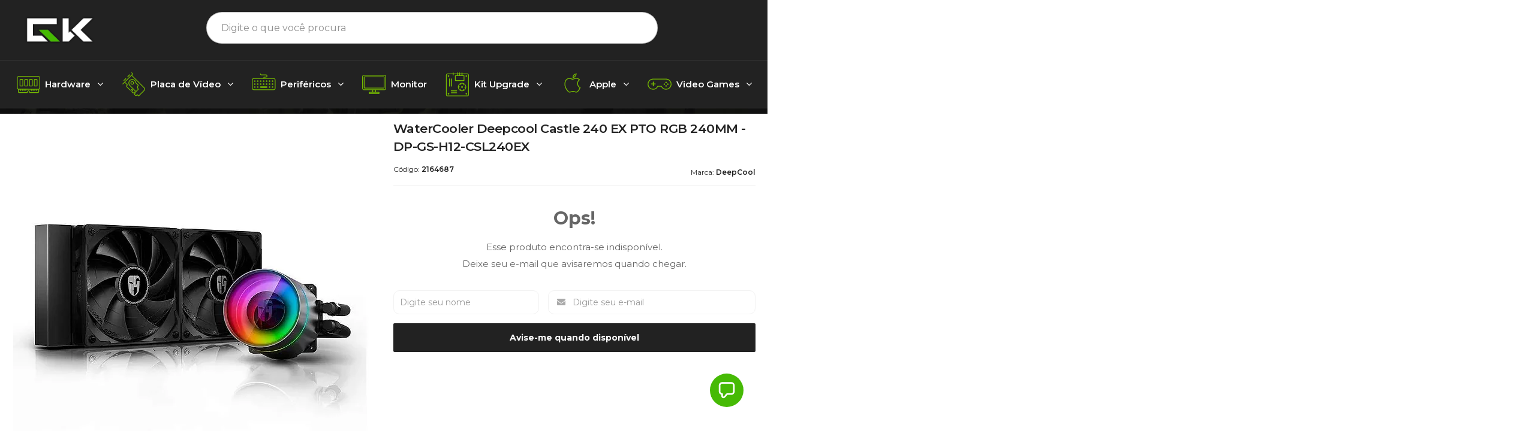

--- FILE ---
content_type: text/html; charset=utf-8
request_url: https://www.gkinfostore.com.br/produto/watercooler-deepcool-castle-240-ex-pto-rgb-240mm-dp-gs-h12-csl240ex.html
body_size: 28232
content:

<!DOCTYPE html>
<html lang="pt-br">
  <head>
    <meta charset="utf-8">
    <meta content='width=device-width, initial-scale=1.0, maximum-scale=2.0' name='viewport' />
    <title>WaterCooler Deepcool Castle 240 EX PTO RGB 240MM - DP-GS-H12-CSL240EX - GK Infostore - Grandes Gamers Merecem Grandes PCs!!!</title>
    <meta http-equiv="X-UA-Compatible" content="IE=edge">
    <meta name="generator" content="Loja Integrada" />

    <link rel="dns-prefetch" href="https://cdn.awsli.com.br/">
    <link rel="preconnect" href="https://cdn.awsli.com.br/">
    <link rel="preconnect" href="https://fonts.googleapis.com">
    <link rel="preconnect" href="https://fonts.gstatic.com" crossorigin>

    
  
      <meta property="og:url" content="https://www.gkinfostore.com.br/produto/watercooler-deepcool-castle-240-ex-pto-rgb-240mm-dp-gs-h12-csl240ex.html" />
      <meta property="og:type" content="website" />
      <meta property="og:site_name" content="GK INFOSTORE" />
      <meta property="og:locale" content="pt_BR" />
    
  <!-- Metadata para o facebook -->
  <meta property="og:type" content="website" />
  <meta property="og:title" content="WaterCooler Deepcool Castle 240 EX PTO RGB 240MM - DP-GS-H12-CSL240EX" />
  <meta property="og:image" content="https://cdn.awsli.com.br/800x800/2557/2557636/produto/2071579285129c704db.jpg" />
  <meta name="twitter:card" content="product" />
  
    <meta name="twitter:site" content="@gkinfostore" />
    <meta name="twitter:creator" content="@gkinfostore" />
  
  <meta name="twitter:domain" content="www.gkinfostore.com.br" />
  <meta name="twitter:url" content="https://www.gkinfostore.com.br/produto/watercooler-deepcool-castle-240-ex-pto-rgb-240mm-dp-gs-h12-csl240ex.html?utm_source=twitter&utm_medium=twitter&utm_campaign=twitter" />
  <meta name="twitter:title" content="WaterCooler Deepcool Castle 240 EX PTO RGB 240MM - DP-GS-H12-CSL240EX" />
  <meta name="twitter:description" content="O CASTLE 240EX está equipado com a exclusiva tecnologia Anti-vazamento do Deepcool." />
  <meta name="twitter:image" content="https://cdn.awsli.com.br/300x300/2557/2557636/produto/2071579285129c704db.jpg" />
  <meta name="twitter:label1" content="Código" />
  <meta name="twitter:data1" content="2164687" />
  <meta name="twitter:label2" content="Disponibilidade" />
  <meta name="twitter:data2" content="Indisponível" />


    
  
    <script>
      setTimeout(function() {
        if (typeof removePageLoading === 'function') {
          removePageLoading();
        };
      }, 7000);
    </script>
  



    

  

    <link rel="canonical" href="https://www.gkinfostore.com.br/produto/watercooler-deepcool-castle-240-ex-pto-rgb-240mm-dp-gs-h12-csl240ex.html" />
  



  <meta name="description" content="O CASTLE 240EX está equipado com a exclusiva tecnologia Anti-vazamento do Deepcool." />
  <meta property="og:description" content="O CASTLE 240EX está equipado com a exclusiva tecnologia Anti-vazamento do Deepcool." />







  <meta name="robots" content="index, follow" />



    
      
        <link rel="shortcut icon" href="https://cdn.awsli.com.br/2557/2557636/favicon/330855973_3733010076930496_4562843192781958253_n-hdvqhh.png" />
      
      <link rel="icon" href="https://cdn.awsli.com.br/2557/2557636/favicon/330855973_3733010076930496_4562843192781958253_n-hdvqhh.png" sizes="192x192">
    
    
      <meta name="theme-color" content="#222222">
    

    
      <link rel="stylesheet" href="https://cdn.awsli.com.br/production/static/loja/estrutura/v1/css/all.min.css?v=b29f0c6" type="text/css">
    
    <!--[if lte IE 8]><link rel="stylesheet" href="https://cdn.awsli.com.br/production/static/loja/estrutura/v1/css/ie-fix.min.css" type="text/css"><![endif]-->
    <!--[if lte IE 9]><style type="text/css">.lateral-fulbanner { position: relative; }</style><![endif]-->

    

    
    
      <link href="https://fonts.googleapis.com/css2?family=Open%20Sans:wght@300;400;600;700&display=swap" rel="stylesheet">
    

    
      <link rel="stylesheet" href="https://cdn.awsli.com.br/production/static/loja/estrutura/v1/css/bootstrap-responsive.css?v=b29f0c6" type="text/css">
      <link rel="stylesheet" href="https://cdn.awsli.com.br/production/static/loja/estrutura/v1/css/style-responsive.css?v=b29f0c6">
    

    <link rel="stylesheet" href="/tema.css?v=20260113-094909">

    

    <script type="text/javascript">
      var LOJA_ID = 2557636;
      var MEDIA_URL = "https://cdn.awsli.com.br/";
      var API_URL_PUBLIC = 'https://api.awsli.com.br/';
      
        var CARRINHO_PRODS = [];
      
      var ENVIO_ESCOLHIDO = 0;
      var ENVIO_ESCOLHIDO_CODE = 0;
      var CONTRATO_INTERNACIONAL = false;
      var CONTRATO_BRAZIL = !CONTRATO_INTERNACIONAL;
      var IS_STORE_ASYNC = true;
      var IS_CLIENTE_ANONIMO = false;
    </script>

    

    <!-- Editor Visual -->
    

    <script>
      

      const isPreview = JSON.parse(sessionStorage.getItem('preview', true));
      if (isPreview) {
        const url = location.href
        location.search === '' && url + (location.search = '?preview=None')
      }
    </script>

    
      <script src="https://cdn.awsli.com.br/production/static/loja/estrutura/v1/js/all.min.js?v=b29f0c6"></script>
    
    <!-- HTML5 shim and Respond.js IE8 support of HTML5 elements and media queries -->
    <!--[if lt IE 9]>
      <script src="https://oss.maxcdn.com/html5shiv/3.7.2/html5shiv.min.js"></script>
      <script src="https://oss.maxcdn.com/respond/1.4.2/respond.min.js"></script>
    <![endif]-->

    <link rel="stylesheet" href="https://cdn.awsli.com.br/production/static/loja/estrutura/v1/css/slick.min.css" type="text/css">
    <script src="https://cdn.awsli.com.br/production/static/loja/estrutura/v1/js/slick.min.js?v=b29f0c6"></script>
    <link rel="stylesheet" href="https://cdn.awsli.com.br/production/static/css/jquery.fancybox.min.css" type="text/css" />
    <script src="https://cdn.awsli.com.br/production/static/js/jquery/jquery.fancybox.pack.min.js"></script>

    
    

  
  <link rel="stylesheet" href="https://cdn.awsli.com.br/production/static/loja/estrutura/v1/css/imagezoom.min.css" type="text/css">
  <script src="https://cdn.awsli.com.br/production/static/loja/estrutura/v1/js/jquery.imagezoom.min.js"></script>

  <script type="text/javascript">
    var PRODUTO_ID = '207157928';
    var URL_PRODUTO_FRETE_CALCULAR = 'https://www.gkinfostore.com.br/carrinho/frete';
    var variacoes = undefined;
    var grades = undefined;
    var imagem_grande = "https://cdn.awsli.com.br/2500x2500/2557/2557636/produto/2071579285129c704db.jpg";
    var produto_grades_imagens = {};
    var produto_preco_sob_consulta = false;
    var produto_preco = 823.51;
  </script>
  <script type="text/javascript" src="https://cdn.awsli.com.br/production/static/loja/estrutura/v1/js/produto.min.js?v=b29f0c6"></script>
  <script type="text/javascript" src="https://cdn.awsli.com.br/production/static/loja/estrutura/v1/js/eventos-pixel-produto.min.js?v=b29f0c6"></script>


    
      
        
      
        <!-- Facebook Pixel Code -->
<script>
!function(f,b,e,v,n,t,s){if(f.fbq)return;n=f.fbq=function(){n.callMethod?
n.callMethod.apply(n,arguments):n.queue.push(arguments)};if(!f._fbq)f._fbq=n;
n.push=n;n.loaded=!0;n.version='2.0';n.queue=[];t=b.createElement(e);t.async=!0;
t.src=v;s=b.getElementsByTagName(e)[0];s.parentNode.insertBefore(t,s)}(window,
document,'script','https://connect.facebook.net/en_US/fbevents.js');

fbq('init', '453297928415436');
fbq('track', "PageView");


  fbq('track', 'ViewContent', {
    
      content_type: 'product',
    
    content_ids: ['2164687'],
    content_name: 'WaterCooler Deepcool Castle 240 EX PTO RGB 240MM \u002D DP\u002DGS\u002DH12\u002DCSL240EX',
    value: 823.51,
    currency: 'BRL'
  });



</script>
<noscript><img height="1" width="1" style="display:none"
src="https://www.facebook.com/tr?id=453297928415436&ev=PageView&noscript=1"
/></noscript>
<!-- End Facebook Pixel Code -->
      
        <!-- Global site tag (gtag.js) - Google Analytics -->
<script async src="https://www.googletagmanager.com/gtag/js?l=LIgtagDataLayer&id=G-B1THE8GM61"></script>
<script>
  window.LIgtagDataLayer = window.LIgtagDataLayer || [];
  function LIgtag(){LIgtagDataLayer.push(arguments);}
  LIgtag('js', new Date());

  LIgtag('set', {
    'currency': 'BRL',
    'country': 'BR'
  });
  LIgtag('config', 'G-B1THE8GM61');
  LIgtag('config', 'AW-16658309852');

  if(window.performance) {
    var timeSincePageLoad = Math.round(performance.now());
    LIgtag('event', 'timing_complete', {
      'name': 'load',
      'time': timeSincePageLoad
    });
  }

  $(document).on('li_view_home', function(_, eventID) {
    LIgtag('event', 'view_home');
  });

  $(document).on('li_select_product', function(_, eventID, data) {
    LIgtag('event', 'select_item', data);
  });

  $(document).on('li_start_contact', function(_, eventID, value) {
    LIgtag('event', 'start_contact', {
      value
    });
  });

  $(document).on('li_view_catalog', function(_, eventID) {
    LIgtag('event', 'view_catalog');
  });

  $(document).on('li_search', function(_, eventID, search_term) {
    LIgtag('event', 'search', {
      search_term
    });
  });

  $(document).on('li_filter_products', function(_, eventID, data) {
    LIgtag('event', 'filter_products', data);
  });

  $(document).on('li_sort_products', function(_, eventID, value) {
    LIgtag('event', 'sort_products', {
      value
    });
  });

  $(document).on('li_view_product', function(_, eventID, item) {
    LIgtag('event', 'view_item', {
      items: [item]
    });
  });

  $(document).on('li_select_variation', function(_, eventID, data) {
    LIgtag('event', 'select_variation', data);
  });

  $(document).on('li_calculate_shipping', function(_, eventID, data) {
    LIgtag('event', 'calculate_shipping', {
      zipcode: data.zipcode
    });
  });

  $(document).on('li_view_cart', function(_, eventID, data) {
    LIgtag('event', 'view_cart', data);
  });

  $(document).on('li_add_to_cart', function(_, eventID, data) {
    LIgtag('event', 'add_to_cart', {
      items: data.items
    });
  });

  $(document).on('li_apply_coupon', function(_, eventID, value) {
    LIgtag('event', 'apply_coupon', {
      value
    });
  });

  $(document).on('li_change_quantity', function(_, eventID, item) {
    LIgtag('event', 'change_quantity', {
      items: [item]
    });
  });

  $(document).on('li_remove_from_cart', function(_, eventID, item) {
    LIgtag('event', 'remove_from_cart', {
      items: [item]
    });
  });

  $(document).on('li_return_home', function(_, eventID) {
    LIgtag('event', 'return_home');
  });

  $(document).on('li_view_checkout', function(_, eventID, data) {
    LIgtag('event', 'begin_checkout', data);
  });

  $(document).on('li_login', function(_, eventID) {
    LIgtag('event', 'login');
  });

  $(document).on('li_change_address', function(_, eventID, value) {
    LIgtag('event', 'change_address', {
      value
    });
  });

  $(document).on('li_change_shipping', function(_, eventID, data) {
    LIgtag('event', 'add_shipping_info', data);
  });

  $(document).on('li_change_payment', function(_, eventID, data) {
    LIgtag('event', 'add_payment_info', data);
  });

  $(document).on('li_start_purchase', function(_, eventID) {
    LIgtag('event', 'start_purchase');
  });

  $(document).on('li_checkout_error', function(_, eventID, value) {
    LIgtag('event', 'checkout_error', {
      value
    });
  });

  $(document).on('li_purchase', function(_, eventID, data) {
    LIgtag('event', 'purchase', data);

    
      LIgtag('event', 'conversion', {
        send_to: 'AW-16658309852/hSpPCIbO6cYZENzFpoc-',
        value: data.value,
        currency: data.currency,
        transaction_id: data.transaction_id
      });
    
  });
</script>
      
        
      
        
      
    

    
<script>
  var url = '/_events/api/setEvent';

  var sendMetrics = function(event, user = {}) {
    var unique_identifier = uuidv4();

    try {
      var data = {
        request: {
          id: unique_identifier,
          environment: 'production'
        },
        store: {
          id: 2557636,
          name: 'GK INFOSTORE',
          test_account: false,
          has_meta_app: window.has_meta_app ?? false,
          li_search: true
        },
        device: {
          is_mobile: /Mobi/.test(window.navigator.userAgent),
          user_agent: window.navigator.userAgent,
          ip: '###device_ip###'
        },
        page: {
          host: window.location.hostname,
          path: window.location.pathname,
          search: window.location.search,
          type: 'product',
          title: document.title,
          referrer: document.referrer
        },
        timestamp: '###server_timestamp###',
        user_timestamp: new Date().toISOString(),
        event,
        origin: 'store'
      };

      if (window.performance) {
        var [timing] = window.performance.getEntriesByType('navigation');

        data['time'] = {
          server_response: Math.round(timing.responseStart - timing.requestStart)
        };
      }

      var _user = {},
          user_email_cookie = $.cookie('user_email'),
          user_data_cookie = $.cookie('LI-UserData');

      if (user_email_cookie) {
        var user_email = decodeURIComponent(user_email_cookie);

        _user['email'] = user_email;
      }

      if (user_data_cookie) {
        var user_data = JSON.parse(user_data_cookie);

        _user['logged'] = user_data.logged;
        _user['id'] = user_data.id ?? undefined;
      }

      $.each(user, function(key, value) {
        _user[key] = value;
      });

      if (!$.isEmptyObject(_user)) {
        data['user'] = _user;
      }

      try {
        var session_identifier = $.cookie('li_session_identifier');

        if (!session_identifier) {
          session_identifier = uuidv4();
        };

        var expiration_date = new Date();

        expiration_date.setTime(expiration_date.getTime() + (30 * 60 * 1000)); // 30 minutos

        $.cookie('li_session_identifier', session_identifier, {
          expires: expiration_date,
          path: '/'
        });

        data['session'] = {
          id: session_identifier
        };
      } catch (err) { }

      try {
        var user_session_identifier = $.cookie('li_user_session_identifier');

        if (!user_session_identifier) {
          user_session_identifier = uuidv4();

          $.cookie('li_user_session_identifier', user_session_identifier, {
            path: '/'
          });
        };

        data['user_session'] = {
          id: user_session_identifier
        };
      } catch (err) { }

      var _cookies = {},
          fbc = $.cookie('_fbc'),
          fbp = $.cookie('_fbp');

      if (fbc) {
        _cookies['fbc'] = fbc;
      }

      if (fbp) {
        _cookies['fbp'] = fbp;
      }

      if (!$.isEmptyObject(_cookies)) {
        data['session']['cookies'] = _cookies;
      }

      try {
        var ab_test_cookie = $.cookie('li_ab_test_running');

        if (ab_test_cookie) {
          var ab_test = JSON.parse(atob(ab_test_cookie));

          if (ab_test.length) {
            data['store']['ab_test'] = ab_test;
          }
        }
      } catch (err) { }

      var _utm = {};

      $.each(sessionStorage, function(key, value) {
        if (key.startsWith('utm_')) {
          var name = key.split('_')[1];

          _utm[name] = value;
        }
      });

      if (!$.isEmptyObject(_utm)) {
        data['session']['utm'] = _utm;
      }

      var controller = new AbortController();

      setTimeout(function() {
        controller.abort();
      }, 5000);

      fetch(url, {
        keepalive: true,
        method: 'POST',
        headers: {
          'Content-Type': 'application/json'
        },
        body: JSON.stringify({ data }),
        signal: controller.signal
      });
    } catch (err) { }

    return unique_identifier;
  }
</script>

    
<script>
  (function() {
    var initABTestHandler = function() {
      try {
        if ($.cookie('li_ab_test_running')) {
          return
        };
        var running_tests = [];

        
        
        
        

        var running_tests_to_cookie = JSON.stringify(running_tests);
        running_tests_to_cookie = btoa(running_tests_to_cookie);
        $.cookie('li_ab_test_running', running_tests_to_cookie, {
          path: '/'
        });

        
        if (running_tests.length > 0) {
          setTimeout(function() {
            $.ajax({
              url: "/conta/status"
            });
          }, 500);
        };

      } catch (err) { }
    }
    setTimeout(initABTestHandler, 500);
  }());
</script>

    
<script>
  $(function() {
    // Clicar em um produto
    $('.listagem-item').click(function() {
      var row, column;

      var $list = $(this).closest('[data-produtos-linha]'),
          index = $(this).closest('li').index();

      if($list.find('.listagem-linha').length === 1) {
        var productsPerRow = $list.data('produtos-linha');

        row = Math.floor(index / productsPerRow) + 1;
        column = (index % productsPerRow) + 1;
      } else {
        row = $(this).closest('.listagem-linha').index() + 1;
        column = index + 1;
      }

      var body = {
        item_id: $(this).attr('data-id'),
        item_sku: $(this).find('.produto-sku').text(),
        item_name: $(this).find('.nome-produto').text().trim(),
        item_row: row,
        item_column: column
      };

      var eventID = sendMetrics({
        type: 'event',
        name: 'select_product',
        data: body
      });

      $(document).trigger('li_select_product', [eventID, body]);
    });

    // Clicar no "Fale Conosco"
    $('#modalContato').on('show', function() {
      var value = 'Fale Conosco';

      var eventID = sendMetrics({
        type: 'event',
        name: 'start_contact',
        data: { text: value }
      });

      $(document).trigger('li_start_contact', [eventID, value]);
    });

    // Clicar no WhatsApp
    $('.li-whatsapp a').click(function() {
      var value = 'WhatsApp';

      var eventID = sendMetrics({
        type: 'event',
        name: 'start_contact',
        data: { text: value }
      });

      $(document).trigger('li_start_contact', [eventID, value]);
    });

    
      // Visualizar o produto
      var body = {
        item_id: '207157928',
        item_sku: '2164687',
        item_name: 'WaterCooler Deepcool Castle 240 EX PTO RGB 240MM - DP-GS-H12-CSL240EX',
        item_category: '',
        item_type: 'product',
        
          full_price: 823.51,
          promotional_price: null,
          price: 823.51,
        
        quantity: 1
      };

      var params = new URLSearchParams(window.location.search),
          recommendation_shelf = null,
          recommendation = {};

      if (
        params.has('recomendacao_id') &&
        params.has('email_ref') &&
        params.has('produtos_recomendados')
      ) {
        recommendation['email'] = {
          id: params.get('recomendacao_id'),
          email_id: params.get('email_ref'),
          products: $.map(params.get('produtos_recomendados').split(','), function(value) {
            return parseInt(value)
          })
        };
      }

      if (recommendation_shelf) {
        recommendation['shelf'] = recommendation_shelf;
      }

      if (!$.isEmptyObject(recommendation)) {
        body['recommendation'] = recommendation;
      }

      var eventID = sendMetrics({
        type: 'pageview',
        name: 'view_product',
        data: body
      });

      $(document).trigger('li_view_product', [eventID, body]);

      // Calcular frete
      $('#formCalcularCep').submit(function() {
        $(document).ajaxSuccess(function(event, xhr, settings) {
          try {
            var url = new URL(settings.url);

            if(url.pathname !== '/carrinho/frete') return;

            var data = xhr.responseJSON;

            if(data.error) return;

            var params = url.searchParams;

            var body = {
              zipcode: params.get('cep'),
              deliveries: $.map(data, function(delivery) {
                if(delivery.msgErro) return;

                return {
                  id: delivery.id,
                  name: delivery.name,
                  price: delivery.price,
                  delivery_time: delivery.deliveryTime
                };
              })
            };

            var eventID = sendMetrics({
              type: 'event',
              name: 'calculate_shipping',
              data: body
            });

            $(document).trigger('li_calculate_shipping', [eventID, body]);

            $(document).off('ajaxSuccess');
          } catch(error) {}
        });
      });

      // Visualizar compre junto
      $(document).on('buy_together_ready', function() {
        var $buyTogether = $('.compre-junto');

        var observer = new IntersectionObserver(function(entries) {
          entries.forEach(function(entry) {
            if(entry.isIntersecting) {
              var body = {
                title: $buyTogether.find('.compre-junto__titulo').text(),
                id: $buyTogether.data('id'),
                items: $buyTogether.find('.compre-junto__produto').map(function() {
                  var $product = $(this);

                  return {
                    item_id: $product.attr('data-id'),
                    item_sku: $product.attr('data-code'),
                    item_name: $product.find('.compre-junto__nome').text(),
                    full_price: $product.find('.compre-junto__preco--regular').data('price') || null,
                    promotional_price: $product.find('.compre-junto__preco--promocional').data('price') || null
                  };
                }).get()
              };

              var eventID = sendMetrics({
                type: 'event',
                name: 'view_buy_together',
                data: body
              });

              $(document).trigger('li_view_buy_together', [eventID, body]);

              observer.disconnect();
            }
          });
        }, { threshold: 1.0 });

        observer.observe($buyTogether.get(0));

        $('.compre-junto__atributo--grade').click(function(event) {
          if(!event.originalEvent) return;

          var body = {
            grid_name: $(this).closest('.compre-junto__atributos').data('grid'),
            variation_name: $(this).data('variation')
          };

          var eventID = sendMetrics({
            type: 'event',
            name: 'select_buy_together_variation',
            data: body
          });

          $(document).trigger('li_select_buy_together_variation', [eventID, body]);
        });

        $('.compre-junto__atributo--lista').change(function(event) {
          if(!event.originalEvent) return;

          var $selectedOption = $(this).find('option:selected');

          if(!$selectedOption.is('[value]')) return;

          var body = {
            grid_name: $(this).closest('.compre-junto__atributos').data('grid'),
            variation_name: $selectedOption.text()
          };

          var eventID = sendMetrics({
            type: 'event',
            name: 'select_buy_together_variation',
            data: body
          });

          $(document).trigger('li_select_buy_together_variation', [eventID, body]);
        });
      });

      // Selecionar uma variação
      $('.atributo-item').click(function(event) {
        if(!event.originalEvent) return;

        var body = {
          grid_name: $(this).data('grade-nome'),
          variation_name: $(this).data('variacao-nome')
        };

        var eventID = sendMetrics({
          type: 'event',
          name: 'select_variation',
          data: body
        });

        $(document).trigger('li_select_variation', [eventID, body]);
      });
    
  });
</script>


    
	<!-- Código do cabecalho -->
  
      <style>
@import url('https://fonts.googleapis.com/css2?family=Rajdhani:wght@600&display=swap');
</style>

<meta name="google-site-verification" content="ePSX87E2fsy_-JFsf8fyoZDC0LQp4jITwz1RNpEe41Q" />
  

	<!-- Linktree -->
  
      <!-- Begin Linktree conversion tracking code -->
<script>
(function (l, i, n, k, t, r, ee) {
  l[t] = l[t] || function () { (l[t].q = l[t].q || []).push(arguments) },
  l[t].l = 1 * new Date(); r = i.createElement(n); ee = i.getElementsByTagName(n)[0];
  r.async = 1; r.src = k; ee.parentNode.insertBefore(r, ee)
})
(window, document, 'script', 'https://assets.production.linktr.ee/ltpixel/ltpix.min.js?t=' + 864e5*Math.ceil(new Date/864e5), 'lti')
</script>
<script>
  lti('init', 'LTU-df9fef38-8280-412b-a603-a09e63f02aa9')
  lti('pageloaded')
</script>
<!-- End Linktree conversion tracking code -->
  

	<!-- lojaintegrada-google-shopping -->
  
      <meta name="google-site-verification" content="ePSX87E2fsy_-JFsf8fyoZDC0LQp4jITwz1RNpEe41Q" />
  

	<!-- IA -->
  
      <script
 async
 src="https://app.gptmaker.ai/widget/3E7557A84CA322DFBCF4A6CC98EEF6B5/float.js">
</script>
  


    
      
        <link href="//cdn.awsli.com.br/temasv2/4308/__theme_custom.css?v=1669137972" rel="stylesheet" type="text/css">
<script src="//cdn.awsli.com.br/temasv2/4308/__theme_custom.js?v=1669137972"></script>
      
    

    
      <link rel="stylesheet" href="/avancado.css?v=20260113-094909" type="text/css" />
    

    
      
        <script defer async src="https://analytics.tiktok.com/i18n/pixel/sdk.js?sdkid=CR29SIJC77U64NBI29SG"></script>
      

      
        <script type="text/javascript">
          !function (w, d, t) {
            w.TiktokAnalyticsObject=t;
            var ttq=w[t]=w[t]||[];
            ttq.methods=["page","track","identify","instances","debug","on","off","once","ready","alias","group","enableCookie","disableCookie"];
            ttq.setAndDefer=function(t,e){
              t[e]=function(){
                t.push([e].concat(Array.prototype.slice.call(arguments,0)))
              }
            }
            for(var i=0;i<ttq.methods.length;i++)
              ttq.setAndDefer(ttq,ttq.methods[i]);
          }(window, document, 'ttq');

          window.LI_TIKTOK_PIXEL_ENABLED = true;
        </script>
      

      
    

    
  <link rel="manifest" href="/manifest.json" />




  </head>
  <body class="pagina-produto produto-207157928   ">
    <div id="fb-root"></div>
    
  
    <div id="full-page-loading">
      <div class="conteiner" style="height: 100%;">
        <div class="loading-placeholder-content">
          <div class="loading-placeholder-effect loading-placeholder-header"></div>
          <div class="loading-placeholder-effect loading-placeholder-body"></div>
        </div>
      </div>
      <script>
        var is_full_page_loading = true;
        function removePageLoading() {
          if (is_full_page_loading) {
            try {
              $('#full-page-loading').remove();
            } catch(e) {}
            try {
              var div_loading = document.getElementById('full-page-loading');
              if (div_loading) {
                div_loading.remove();
              };
            } catch(e) {}
            is_full_page_loading = false;
          };
        };
        $(function() {
          setTimeout(function() {
            removePageLoading();
          }, 1);
        });
      </script>
      <style>
        #full-page-loading { position: fixed; z-index: 9999999; margin: auto; top: 0; left: 0; bottom: 0; right: 0; }
        #full-page-loading:before { content: ''; display: block; position: fixed; top: 0; left: 0; width: 100%; height: 100%; background: rgba(255, 255, 255, .98); background: radial-gradient(rgba(255, 255, 255, .99), rgba(255, 255, 255, .98)); }
        .loading-placeholder-content { height: 100%; display: flex; flex-direction: column; position: relative; z-index: 1; }
        .loading-placeholder-effect { background-color: #F9F9F9; border-radius: 5px; width: 100%; animation: pulse-loading 1.5s cubic-bezier(0.4, 0, 0.6, 1) infinite; }
        .loading-placeholder-content .loading-placeholder-body { flex-grow: 1; margin-bottom: 30px; }
        .loading-placeholder-content .loading-placeholder-header { height: 20%; min-height: 100px; max-height: 200px; margin: 30px 0; }
        @keyframes pulse-loading{50%{opacity:.3}}
      </style>
    </div>
  



    
      
        


<div class="barra-inicial fundo-secundario">
  <div class="conteiner">
    <div class="row-fluid">
      <div class="lista-redes span3 hidden-phone">
        
          <ul>
            
              <li>
                <a href="https://facebook.com/gkinfostore" target="_blank" aria-label="Siga nos no Facebook"><i class="icon-facebook"></i></a>
              </li>
            
            
            
              <li>
                <a href="https://twitter.com/gkinfostore" target="_blank" aria-label="Siga nos no Twitter"><i class="icon-twitter"></i></a>
              </li>
            
            
              <li>
                <a href="https://youtube.com.br/gkinfostore" target="_blank" aria-label="Siga nos no Youtube"><i class="icon-youtube"></i></a>
              </li>
            
            
              <li>
                <a href="https://instagram.com/gkinfostore" target="_blank" aria-label="Siga nos no Instagram"><i class="icon-instagram"></i></a>
              </li>
            
            
            
          </ul>
        
      </div>
      <div class="canais-contato span9">
        <ul>
          <li class="hidden-phone">
            <a href="#modalContato" data-toggle="modal" data-target="#modalContato">
              <i class="icon-comment"></i>
              Fale Conosco
            </a>
          </li>
          
            <li>
              <span>
                <i class="icon-phone"></i>Telefone: (48) 3372-1484
              </span>
            </li>
          
          
          
        </ul>
      </div>
    </div>
  </div>
</div>

      
    

    <div class="conteiner-principal">
      
        
          
<div id="cabecalho">

  <div class="atalhos-mobile visible-phone fundo-secundario borda-principal">
    <ul>

      <li><a href="https://www.gkinfostore.com.br/" class="icon-home"> </a></li>
      
      <li class="fundo-principal"><a href="https://www.gkinfostore.com.br/carrinho/index" class="icon-shopping-cart"> </a></li>
      
      
        <li class="menu-user-logged" style="display: none;"><a href="https://www.gkinfostore.com.br/conta/logout" class="icon-signout menu-user-logout"> </a></li>
      
      
      <li><a href="https://www.gkinfostore.com.br/conta/index" class="icon-user"> </a></li>
      
      <li class="vazia"><span>&nbsp;</span></li>

    </ul>
  </div>

  <div class="conteiner">
    <div class="row-fluid">
      <div class="span3">
        <h2 class="logo cor-secundaria">
          <a href="https://www.gkinfostore.com.br/" title="GK INFOSTORE">
            
            <img src="https://cdn.awsli.com.br/400x300/2557/2557636/logo/746fc3f3-77a9-448d-9430-5e593f956491-jv7efne9jk.png" alt="GK INFOSTORE" />
            
          </a>
        </h2>


      </div>

      <div class="conteudo-topo span9">
        <div class="superior row-fluid hidden-phone">
          <div class="span8">
            
              
                <div class="btn-group menu-user-logged" style="display: none;">
                  <a href="https://www.gkinfostore.com.br/conta/index" class="botao secundario pequeno dropdown-toggle" data-toggle="dropdown">
                    Olá, <span class="menu-user-name"></span>
                    <span class="icon-chevron-down"></span>
                  </a>
                  <ul class="dropdown-menu">
                    <li>
                      <a href="https://www.gkinfostore.com.br/conta/index" title="Minha conta">Minha conta</a>
                    </li>
                    
                      <li>
                        <a href="https://www.gkinfostore.com.br/conta/pedido/listar" title="Minha conta">Meus pedidos</a>
                      </li>
                    
                    <li>
                      <a href="https://www.gkinfostore.com.br/conta/favorito/listar" title="Meus favoritos">Meus favoritos</a>
                    </li>
                    <li>
                      <a href="https://www.gkinfostore.com.br/conta/logout" title="Sair" class="menu-user-logout">Sair</a>
                    </li>
                  </ul>
                </div>
              
              
                <a href="https://www.gkinfostore.com.br/conta/login" class="bem-vindo cor-secundaria menu-user-welcome">
                  Bem-vindo, <span class="cor-principal">identifique-se</span> para fazer pedidos
                </a>
              
            
          </div>
          <div class="span4">
            <ul class="acoes-conta borda-alpha">
              
                <li>
                  <i class="icon-list fundo-principal"></i>
                  <a href="https://www.gkinfostore.com.br/conta/pedido/listar" class="cor-secundaria">Meus Pedidos</a>
                </li>
              
              
                <li>
                  <i class="icon-user fundo-principal"></i>
                  <a href="https://www.gkinfostore.com.br/conta/index" class="cor-secundaria">Minha Conta</a>
                </li>
              
            </ul>
          </div>
        </div>

        <div class="inferior row-fluid ">
          <div class="span8 busca-mobile">
            <a href="javascript:;" class="atalho-menu visible-phone icon-th botao principal"> </a>

            <div class="busca borda-alpha">
              <form id="form-buscar" action="/buscar" method="get">
                <input id="auto-complete" type="text" name="q" placeholder="Digite o que você procura" value="" autocomplete="off" maxlength="255" />
                <button class="botao botao-busca icon-search fundo-secundario" aria-label="Buscar"></button>
              </form>
            </div>

          </div>

          
            <div class="span4 hidden-phone">
              

  <div class="carrinho vazio">
    
      <a href="https://www.gkinfostore.com.br/carrinho/index">
        <i class="icon-shopping-cart fundo-principal"></i>
        <strong class="qtd-carrinho titulo cor-secundaria" style="display: none;">0</strong>
        <span style="display: none;">
          
            <b class="titulo cor-secundaria"><span>Meu Carrinho</span></b>
          
          <span class="cor-secundaria">Produtos adicionados</span>
        </span>
        
          <span class="titulo cor-secundaria vazio-text">Carrinho vazio</span>
        
      </a>
    
    <div class="carrinho-interno-ajax"></div>
  </div>
  
<div class="minicart-placeholder" style="display: none;">
  <div class="carrinho-interno borda-principal">
    <ul>
      <li class="minicart-item-modelo">
        
          <div class="preco-produto com-promocao destaque-parcela ">
            <div>
              <s class="preco-venda">
                R$ --PRODUTO_PRECO_DE--
              </s>
              <strong class="preco-promocional cor-principal">
                R$ --PRODUTO_PRECO_POR--
              </strong>
            </div>
          </div>
        
        <a data-href="--PRODUTO_URL--" class="imagem-produto">
          <img data-src="https://cdn.awsli.com.br/64x64/--PRODUTO_IMAGEM--" alt="--PRODUTO_NOME--" />
        </a>
        <a data-href="--PRODUTO_URL--" class="nome-produto cor-secundaria">
          --PRODUTO_NOME--
        </a>
        <div class="produto-sku hide">--PRODUTO_SKU--</div>
      </li>
    </ul>
    <div class="carrinho-rodape">
      <span class="carrinho-info">
        
          <i>--CARRINHO_QUANTIDADE-- produto no carrinho</i>
        
        
          
            <span class="carrino-total">
              Total: <strong class="titulo cor-principal">R$ --CARRINHO_TOTAL_ITENS--</strong>
            </span>
          
        
      </span>
      <a href="https://www.gkinfostore.com.br/carrinho/index" class="botao principal">
        
          <i class="icon-shopping-cart"></i>Ir para o carrinho
        
      </a>
    </div>
  </div>
</div>



            </div>
          
        </div>

      </div>
    </div>
    


  
    
      
<div class="menu superior">
  <ul class="nivel-um">
    


    

  


    
      <li class="categoria-id-18825680 com-filho borda-principal">
        <a href="https://www.gkinfostore.com.br/hardware" title="Hardware">
          <strong class="titulo cor-secundaria">Hardware</strong>
          
            <i class="icon-chevron-down fundo-secundario"></i>
          
        </a>
        
          <ul class="nivel-dois borda-alpha">
            

  <li class="categoria-id-18825715 com-filho">
    <a href="https://www.gkinfostore.com.br/cooler" title="Cooler">
      
        <i class="icon-chevron-right fundo-secundario"></i>
      
      Cooler
    </a>
    
      <ul class="nivel-tres">
        
          

  <li class="categoria-id-18937228 ">
    <a href="https://www.gkinfostore.com.br/cooler-para-cpu" title="Cooler para CPU">
      
      Cooler para CPU
    </a>
    
  </li>

  <li class="categoria-id-18937229 ">
    <a href="https://www.gkinfostore.com.br/cooler-para-gabinete" title="Cooler para Gabinete">
      
      Cooler para Gabinete
    </a>
    
  </li>


        
      </ul>
    
  </li>

  <li class="categoria-id-18812383 ">
    <a href="https://www.gkinfostore.com.br/fonte" title="Fonte">
      
      Fonte
    </a>
    
  </li>

  <li class="categoria-id-18825706 ">
    <a href="https://www.gkinfostore.com.br/gabinete" title="Gabinete">
      
      Gabinete
    </a>
    
  </li>

  <li class="categoria-id-18825702 com-filho">
    <a href="https://www.gkinfostore.com.br/hard-disk" title="Hard Disk">
      
        <i class="icon-chevron-right fundo-secundario"></i>
      
      Hard Disk
    </a>
    
      <ul class="nivel-tres">
        
          

  <li class="categoria-id-19808270 ">
    <a href="https://www.gkinfostore.com.br/vigilancia-19808270" title="Vigilância">
      
      Vigilância
    </a>
    
  </li>


        
      </ul>
    
  </li>

  <li class="categoria-id-18825701 com-filho">
    <a href="https://www.gkinfostore.com.br/memoria" title="Memória">
      
        <i class="icon-chevron-right fundo-secundario"></i>
      
      Memória
    </a>
    
      <ul class="nivel-tres">
        
          

  <li class="categoria-id-19264412 com-filho">
    <a href="https://www.gkinfostore.com.br/ddr4" title="DDR4">
      
        <i class="icon-chevron-right fundo-secundario"></i>
      
      DDR4
    </a>
    
      <ul class="nivel-tres">
        
          

  <li class="categoria-id-19525385 ">
    <a href="https://www.gkinfostore.com.br/ddr4-3000mhz" title="3000Mhz">
      
      3000Mhz
    </a>
    
  </li>

  <li class="categoria-id-19525381 ">
    <a href="https://www.gkinfostore.com.br/ddr4-3200mhz" title="3200Mhz">
      
      3200Mhz
    </a>
    
  </li>

  <li class="categoria-id-19525402 ">
    <a href="https://www.gkinfostore.com.br/ddr4-3600mhz.html" title="3600MHz">
      
      3600MHz
    </a>
    
  </li>


        
      </ul>
    
  </li>

  <li class="categoria-id-19695219 ">
    <a href="https://www.gkinfostore.com.br/memoria-ram-ddr4-so-dimm" title="DDR4 SO-DIMM">
      
      DDR4 SO-DIMM
    </a>
    
  </li>

  <li class="categoria-id-19264413 com-filho">
    <a href="https://www.gkinfostore.com.br/ddr5" title="DDR5">
      
        <i class="icon-chevron-right fundo-secundario"></i>
      
      DDR5
    </a>
    
      <ul class="nivel-tres">
        
          

  <li class="categoria-id-22876017 ">
    <a href="https://www.gkinfostore.com.br/32gb-ddr5" title="32GB DDR5">
      
      32GB DDR5
    </a>
    
  </li>

  <li class="categoria-id-22997042 ">
    <a href="https://www.gkinfostore.com.br/48gb-ddr5-22997042" title="48GB DDR5">
      
      48GB DDR5
    </a>
    
  </li>

  <li class="categoria-id-22876019 ">
    <a href="https://www.gkinfostore.com.br/64gb-ddr5" title="64GB DDR5">
      
      64GB DDR5
    </a>
    
  </li>

  <li class="categoria-id-22876021 ">
    <a href="https://www.gkinfostore.com.br/96gb-ddr5" title="96GB DDR5">
      
      96GB DDR5
    </a>
    
  </li>


        
      </ul>
    
  </li>

  <li class="categoria-id-19695220 ">
    <a href="https://www.gkinfostore.com.br/memoria-ram-ddr5-so-dimm" title="DDR5 SO-DIMM">
      
      DDR5 SO-DIMM
    </a>
    
  </li>


        
      </ul>
    
  </li>

  <li class="categoria-id-22839826 ">
    <a href="https://www.gkinfostore.com.br/pasta-termica-22839826" title="Pasta térmica">
      
      Pasta térmica
    </a>
    
  </li>

  <li class="categoria-id-22990924 ">
    <a href="https://www.gkinfostore.com.br/placa-de-rede/wireless" title="Placa de Rede/Wireless">
      
      Placa de Rede/Wireless
    </a>
    
  </li>

  <li class="categoria-id-18825697 com-filho">
    <a href="https://www.gkinfostore.com.br/placa-mae" title="Placa Mãe">
      
        <i class="icon-chevron-right fundo-secundario"></i>
      
      Placa Mãe
    </a>
    
      <ul class="nivel-tres">
        
          

  <li class="categoria-id-18840202 com-filho">
    <a href="https://www.gkinfostore.com.br/amd" title="AMD">
      
        <i class="icon-chevron-right fundo-secundario"></i>
      
      AMD
    </a>
    
      <ul class="nivel-tres">
        
          

  <li class="categoria-id-18900939 ">
    <a href="https://www.gkinfostore.com.br/am5" title="AM5">
      
      AM5
    </a>
    
  </li>


        
      </ul>
    
  </li>

  <li class="categoria-id-20293872 ">
    <a href="https://www.gkinfostore.com.br/a620" title="AMD A620">
      
      AMD A620
    </a>
    
  </li>

  <li class="categoria-id-18900938 ">
    <a href="https://www.gkinfostore.com.br/amdam4" title="AMD AM4">
      
      AMD AM4
    </a>
    
  </li>

  <li class="categoria-id-19602500 ">
    <a href="https://www.gkinfostore.com.br/placa-mae-amd-b650" title="AMD B650">
      
      AMD B650
    </a>
    
  </li>

  <li class="categoria-id-19602492 ">
    <a href="https://www.gkinfostore.com.br/placa-mae-amd-b650m" title="AMD B650M">
      
      AMD B650M
    </a>
    
  </li>

  <li class="categoria-id-23210588 ">
    <a href="https://www.gkinfostore.com.br/amd-b850-23210588" title="AMD B850">
      
      AMD B850
    </a>
    
  </li>

  <li class="categoria-id-19602496 ">
    <a href="https://www.gkinfostore.com.br/placa-mae-amd-x670" title="AMD X670">
      
      AMD X670
    </a>
    
  </li>

  <li class="categoria-id-23035481 ">
    <a href="https://www.gkinfostore.com.br/amdx870" title="AMD X870">
      
      AMD X870
    </a>
    
  </li>

  <li class="categoria-id-18840199 com-filho">
    <a href="https://www.gkinfostore.com.br/intel" title="Intel">
      
        <i class="icon-chevron-right fundo-secundario"></i>
      
      Intel
    </a>
    
      <ul class="nivel-tres">
        
          

  <li class="categoria-id-19743504 ">
    <a href="https://www.gkinfostore.com.br/b660" title="Intel B660">
      
      Intel B660
    </a>
    
  </li>

  <li class="categoria-id-19743500 ">
    <a href="https://www.gkinfostore.com.br/b660m" title="Intel B660M">
      
      Intel B660M
    </a>
    
  </li>

  <li class="categoria-id-19505701 ">
    <a href="https://www.gkinfostore.com.br/b760" title="Intel B760">
      
      Intel B760
    </a>
    
  </li>

  <li class="categoria-id-19495799 ">
    <a href="https://www.gkinfostore.com.br/b760m" title="Intel B760M">
      
      Intel B760M
    </a>
    
  </li>

  <li class="categoria-id-19499537 ">
    <a href="https://www.gkinfostore.com.br/z690" title="Intel Z690">
      
      Intel Z690
    </a>
    
  </li>

  <li class="categoria-id-19495805 ">
    <a href="https://www.gkinfostore.com.br/z790" title="Intel Z790">
      
      Intel Z790
    </a>
    
  </li>

  <li class="categoria-id-23082142 ">
    <a href="https://www.gkinfostore.com.br/intel-z890" title="Intel Z890">
      
      Intel Z890
    </a>
    
  </li>


        
      </ul>
    
  </li>


        
      </ul>
    
  </li>

  <li class="categoria-id-18825688 com-filho">
    <a href="https://www.gkinfostore.com.br/processador" title="Processador">
      
        <i class="icon-chevron-right fundo-secundario"></i>
      
      Processador
    </a>
    
      <ul class="nivel-tres">
        
          

  <li class="categoria-id-18825693 ">
    <a href="https://www.gkinfostore.com.br/amd-ryzen" title="AMD Ryzen">
      
      AMD Ryzen
    </a>
    
  </li>

  <li class="categoria-id-18825691 com-filho">
    <a href="https://www.gkinfostore.com.br/intel-core" title="Intel Core">
      
        <i class="icon-chevron-right fundo-secundario"></i>
      
      Intel Core
    </a>
    
      <ul class="nivel-tres">
        
          

  <li class="categoria-id-20486375 ">
    <a href="https://www.gkinfostore.com.br/intel-14-geracao" title="Intel 14 Geração">
      
      Intel 14 Geração
    </a>
    
  </li>

  <li class="categoria-id-18902196 ">
    <a href="https://www.gkinfostore.com.br/processador-intel-core-i3" title="Processador Intel Core I3">
      
      Processador Intel Core I3
    </a>
    
  </li>

  <li class="categoria-id-18902210 ">
    <a href="https://www.gkinfostore.com.br/processador-intel-core-i5" title="Processador Intel Core I5">
      
      Processador Intel Core I5
    </a>
    
  </li>

  <li class="categoria-id-18902149 ">
    <a href="https://www.gkinfostore.com.br/processador-intel-core-i7" title="Processador Intel Core I7">
      
      Processador Intel Core I7
    </a>
    
  </li>

  <li class="categoria-id-18902148 ">
    <a href="https://www.gkinfostore.com.br/processador-intel-core-i9" title="Processador Intel Core I9">
      
      Processador Intel Core I9
    </a>
    
  </li>


        
      </ul>
    
  </li>


        
      </ul>
    
  </li>

  <li class="categoria-id-18915490 com-filho">
    <a href="https://www.gkinfostore.com.br/ssd" title="SSD">
      
        <i class="icon-chevron-right fundo-secundario"></i>
      
      SSD
    </a>
    
      <ul class="nivel-tres">
        
          

  <li class="categoria-id-18915498 ">
    <a href="https://www.gkinfostore.com.br/nvme" title="NVME">
      
      NVME
    </a>
    
  </li>

  <li class="categoria-id-18915499 ">
    <a href="https://www.gkinfostore.com.br/sata" title="SATA">
      
      SATA
    </a>
    
  </li>


        
      </ul>
    
  </li>

  <li class="categoria-id-18839555 com-filho">
    <a href="https://www.gkinfostore.com.br/watercooler" title="Watercooler">
      
        <i class="icon-chevron-right fundo-secundario"></i>
      
      Watercooler
    </a>
    
      <ul class="nivel-tres">
        
          

  <li class="categoria-id-19845023 ">
    <a href="https://www.gkinfostore.com.br/water-cooler-360mm" title="360mm">
      
      360mm
    </a>
    
  </li>

  <li class="categoria-id-19845026 ">
    <a href="https://www.gkinfostore.com.br/water-cooler-280mm" title="Water Cooler 280mm">
      
      Water Cooler 280mm
    </a>
    
  </li>


        
      </ul>
    
  </li>


          </ul>
        
      </li>
    
      <li class="categoria-id-18727930 com-filho borda-principal">
        <a href="https://www.gkinfostore.com.br/placa-de-video" title="Placa de Vídeo">
          <strong class="titulo cor-secundaria">Placa de Vídeo</strong>
          
            <i class="icon-chevron-down fundo-secundario"></i>
          
        </a>
        
          <ul class="nivel-dois borda-alpha">
            

  <li class="categoria-id-21444028 ">
    <a href="https://www.gkinfostore.com.br/radeon" title="AMD Radeon">
      
      AMD Radeon
    </a>
    
  </li>

  <li class="categoria-id-23566550 ">
    <a href="https://www.gkinfostore.com.br/geforce-rtx-5050" title="GeForce RTX 5050">
      
      GeForce RTX 5050
    </a>
    
  </li>

  <li class="categoria-id-23392486 ">
    <a href="https://www.gkinfostore.com.br/geforce-rtx-5060" title="GeForce RTX 5060">
      
      GeForce RTX 5060
    </a>
    
  </li>

  <li class="categoria-id-23325467 ">
    <a href="https://www.gkinfostore.com.br/geforce-rtx-5060-ti" title="GeForce RTX 5060 TI">
      
      GeForce RTX 5060 TI
    </a>
    
  </li>

  <li class="categoria-id-23576482 ">
    <a href="https://www.gkinfostore.com.br/geforce-rtx-5060-ti-16gb" title="GeForce RTX 5060 TI 16GB">
      
      GeForce RTX 5060 TI 16GB
    </a>
    
  </li>

  <li class="categoria-id-23253402 ">
    <a href="https://www.gkinfostore.com.br/geforce-rtx-5070" title="GeForce RTX 5070">
      
      GeForce RTX 5070
    </a>
    
  </li>

  <li class="categoria-id-23240327 ">
    <a href="https://www.gkinfostore.com.br/geforce-rtx-5070-ti" title="GeForce RTX 5070 Ti">
      
      GeForce RTX 5070 Ti
    </a>
    
  </li>

  <li class="categoria-id-23170928 ">
    <a href="https://www.gkinfostore.com.br/geforce-rtx-5080" title="GeForce RTX 5080">
      
      GeForce RTX 5080
    </a>
    
  </li>

  <li class="categoria-id-23171821 ">
    <a href="https://www.gkinfostore.com.br/geforce-rtx-5090" title="GeForce RTX 5090">
      
      GeForce RTX 5090
    </a>
    
  </li>

  <li class="categoria-id-19246199 ">
    <a href="https://www.gkinfostore.com.br/nvidia-quadro" title="Nvidia Quadro">
      
      Nvidia Quadro
    </a>
    
  </li>


          </ul>
        
      </li>
    
      <li class="categoria-id-18836439 com-filho borda-principal">
        <a href="https://www.gkinfostore.com.br/perifericos" title="Periféricos">
          <strong class="titulo cor-secundaria">Periféricos</strong>
          
            <i class="icon-chevron-down fundo-secundario"></i>
          
        </a>
        
          <ul class="nivel-dois borda-alpha">
            

  <li class="categoria-id-18836454 ">
    <a href="https://www.gkinfostore.com.br/caixa-de-som" title="Caixa de Som">
      
      Caixa de Som
    </a>
    
  </li>

  <li class="categoria-id-18836446 com-filho">
    <a href="https://www.gkinfostore.com.br/diversos" title="Diversos">
      
        <i class="icon-chevron-right fundo-secundario"></i>
      
      Diversos
    </a>
    
      <ul class="nivel-tres">
        
          

  <li class="categoria-id-22531633 ">
    <a href="https://www.gkinfostore.com.br/cartao-de-memoria-22531633" title="Cartão de Memória">
      
      Cartão de Memória
    </a>
    
  </li>

  <li class="categoria-id-22838231 ">
    <a href="https://www.gkinfostore.com.br/microfone-22838231" title="Microfone">
      
      Microfone
    </a>
    
  </li>


        
      </ul>
    
  </li>

  <li class="categoria-id-18836444 ">
    <a href="https://www.gkinfostore.com.br/fones-de-ouvido" title="Fones de Ouvido">
      
      Fones de Ouvido
    </a>
    
  </li>

  <li class="categoria-id-20338005 ">
    <a href="https://www.gkinfostore.com.br/gopro-20338005" title="GoPRO">
      
      GoPRO
    </a>
    
  </li>

  <li class="categoria-id-22893665 ">
    <a href="https://www.gkinfostore.com.br/keycaps-22893665" title="Keycaps">
      
      Keycaps
    </a>
    
  </li>

  <li class="categoria-id-18836442 ">
    <a href="https://www.gkinfostore.com.br/mouse" title="Mouse">
      
      Mouse
    </a>
    
  </li>

  <li class="categoria-id-18836441 ">
    <a href="https://www.gkinfostore.com.br/mouse-pad" title="Mouse Pad">
      
      Mouse Pad
    </a>
    
  </li>

  <li class="categoria-id-19699707 ">
    <a href="https://www.gkinfostore.com.br/roteadores" title="Roteadores">
      
      Roteadores
    </a>
    
  </li>

  <li class="categoria-id-18836443 ">
    <a href="https://www.gkinfostore.com.br/teclado" title="Teclado">
      
      Teclado
    </a>
    
  </li>

  <li class="categoria-id-22853592 ">
    <a href="https://www.gkinfostore.com.br/volantes" title="Volantes">
      
      Volantes
    </a>
    
  </li>

  <li class="categoria-id-18836463 ">
    <a href="https://www.gkinfostore.com.br/webcam" title="Webcam">
      
      Webcam
    </a>
    
  </li>


          </ul>
        
      </li>
    
      <li class="categoria-id-19243600  borda-principal">
        <a href="https://www.gkinfostore.com.br/monitor" title="Monitor">
          <strong class="titulo cor-secundaria">Monitor</strong>
          
        </a>
        
      </li>
    
      <li class="categoria-id-18727913 com-filho borda-principal">
        <a href="https://www.gkinfostore.com.br/kit-upgrade" title="Kit Upgrade">
          <strong class="titulo cor-secundaria">Kit Upgrade</strong>
          
            <i class="icon-chevron-down fundo-secundario"></i>
          
        </a>
        
          <ul class="nivel-dois borda-alpha">
            

  <li class="categoria-id-18727923 ">
    <a href="https://www.gkinfostore.com.br/kit-upgrade-intel-core-i3" title="Kit Upgrade Intel Core I3">
      
      Kit Upgrade Intel Core I3
    </a>
    
  </li>

  <li class="categoria-id-18727924 ">
    <a href="https://www.gkinfostore.com.br/kit-upgrade-intel-core-i5" title="Kit Upgrade Intel Core I5">
      
      Kit Upgrade Intel Core I5
    </a>
    
  </li>

  <li class="categoria-id-18727926 ">
    <a href="https://www.gkinfostore.com.br/kit-upgrade-intel-core-i7" title="Kit Upgrade Intel Core I7">
      
      Kit Upgrade Intel Core I7
    </a>
    
  </li>

  <li class="categoria-id-18727927 ">
    <a href="https://www.gkinfostore.com.br/kit-upgrade-intel-core-i9" title="Kit Upgrade Intel Core I9">
      
      Kit Upgrade Intel Core I9
    </a>
    
  </li>

  <li class="categoria-id-18727916 ">
    <a href="https://www.gkinfostore.com.br/kit-upgrade-ryzen-3" title="Kit Upgrade Ryzen 3">
      
      Kit Upgrade Ryzen 3
    </a>
    
  </li>

  <li class="categoria-id-18727918 ">
    <a href="https://www.gkinfostore.com.br/kit-upgrade-ryzen-5" title="Kit Upgrade Ryzen 5">
      
      Kit Upgrade Ryzen 5
    </a>
    
  </li>

  <li class="categoria-id-18727920 ">
    <a href="https://www.gkinfostore.com.br/kit-upgrade-ryzen-7" title="Kit Upgrade Ryzen 7">
      
      Kit Upgrade Ryzen 7
    </a>
    
  </li>

  <li class="categoria-id-18727921 ">
    <a href="https://www.gkinfostore.com.br/kit-upgrade-ryzen-9" title="Kit Upgrade Ryzen 9">
      
      Kit Upgrade Ryzen 9
    </a>
    
  </li>


          </ul>
        
      </li>
    
      <li class="categoria-id-19686473 com-filho borda-principal">
        <a href="https://www.gkinfostore.com.br/apple" title="Apple">
          <strong class="titulo cor-secundaria">Apple</strong>
          
            <i class="icon-chevron-down fundo-secundario"></i>
          
        </a>
        
          <ul class="nivel-dois borda-alpha">
            

  <li class="categoria-id-22583050 ">
    <a href="https://www.gkinfostore.com.br/airpods" title="Airpods">
      
      Airpods
    </a>
    
  </li>

  <li class="categoria-id-19688859 com-filho">
    <a href="https://www.gkinfostore.com.br/apple-ipad-pro-6" title="Apple iPad Pro 6">
      
        <i class="icon-chevron-right fundo-secundario"></i>
      
      Apple iPad Pro 6
    </a>
    
      <ul class="nivel-tres">
        
          

  <li class="categoria-id-19724988 ">
    <a href="https://www.gkinfostore.com.br/apple-ipad-pro-6-128gb" title="128GB">
      
      128GB
    </a>
    
  </li>

  <li class="categoria-id-19724989 ">
    <a href="https://www.gkinfostore.com.br/apple-ipad-pro-6-256gb" title="256GB">
      
      256GB
    </a>
    
  </li>

  <li class="categoria-id-19724991 ">
    <a href="https://www.gkinfostore.com.br/apple-ipad-pro-6-512gb" title="512GB">
      
      512GB
    </a>
    
  </li>


        
      </ul>
    
  </li>

  <li class="categoria-id-19686480 ">
    <a href="https://www.gkinfostore.com.br/apple-watch" title="Apple Watch">
      
      Apple Watch
    </a>
    
  </li>

  <li class="categoria-id-20304649 ">
    <a href="https://www.gkinfostore.com.br/ipad-10a-geracao-20304649" title="Ipad 10ª Geração">
      
      Ipad 10ª Geração
    </a>
    
  </li>

  <li class="categoria-id-22880981 ">
    <a href="https://www.gkinfostore.com.br/ipad-air-5-geracao-22880981" title="Ipad Air (5 geração)">
      
      Ipad Air (5 geração)
    </a>
    
  </li>

  <li class="categoria-id-22845308 ">
    <a href="https://www.gkinfostore.com.br/ipad-air-m2-22845308" title="Ipad Air M2">
      
      Ipad Air M2
    </a>
    
  </li>

  <li class="categoria-id-19686478 ">
    <a href="https://www.gkinfostore.com.br/macbook" title="Macbook">
      
      Macbook
    </a>
    
  </li>


          </ul>
        
      </li>
    
      <li class="categoria-id-19578535 com-filho borda-principal">
        <a href="https://www.gkinfostore.com.br/video-games" title="Video Games">
          <strong class="titulo cor-secundaria">Video Games</strong>
          
            <i class="icon-chevron-down fundo-secundario"></i>
          
        </a>
        
          <ul class="nivel-dois borda-alpha">
            

  <li class="categoria-id-19695123 ">
    <a href="https://www.gkinfostore.com.br/controles-para-celular" title="Controles para Celular">
      
      Controles para Celular
    </a>
    
  </li>

  <li class="categoria-id-19693051 ">
    <a href="https://www.gkinfostore.com.br/console-nintendo" title="Nintendo">
      
      Nintendo
    </a>
    
  </li>

  <li class="categoria-id-19578543 ">
    <a href="https://www.gkinfostore.com.br/playstation-5" title="Playstation 5">
      
      Playstation 5
    </a>
    
  </li>

  <li class="categoria-id-19777270 ">
    <a href="https://www.gkinfostore.com.br/rog-ally-19777270" title="Rog Ally">
      
      Rog Ally
    </a>
    
  </li>

  <li class="categoria-id-22022990 ">
    <a href="https://www.gkinfostore.com.br/tablets-22022990" title="Tablets">
      
      Tablets
    </a>
    
  </li>

  <li class="categoria-id-19614918 ">
    <a href="https://www.gkinfostore.com.br/valve-steam-deck" title="Valve Steam Deck">
      
      Valve Steam Deck
    </a>
    
  </li>

  <li class="categoria-id-19578548 ">
    <a href="https://www.gkinfostore.com.br/xbox" title="Xbox">
      
      Xbox
    </a>
    
  </li>


          </ul>
        
      </li>
    
  </ul>
</div>

    
  


  </div>
  <span id="delimitadorBarra"></span>
</div>

          

  


        
      

      
  


      <div id="corpo">
        <div class="conteiner">
          

          
  


          
            <div class="secao-principal row-fluid sem-coluna">
              

              
  <div class="span12 produto" itemscope="itemscope" itemtype="http://schema.org/Product">
    <div class="row-fluid">
      <div class="span6">
        
        <div class="conteiner-imagem">
          <div>
            
              <a href="https://cdn.awsli.com.br/2500x2500/2557/2557636/produto/2071579285129c704db.jpg" title="Ver imagem grande do produto" id="abreZoom" style="display: none;"><i class="icon-zoom-in"></i></a>
            
            <img loading="lazy" src="https://cdn.awsli.com.br/600x1000/2557/2557636/produto/2071579285129c704db.jpg" alt="WaterCooler Deepcool Castle 240 EX PTO RGB 240MM - DP-GS-H12-CSL240EX" id="imagemProduto" itemprop="image" />
          </div>
        </div>
        <div class="produto-thumbs thumbs-horizontal ">
          <div id="carouselImagem" class="flexslider ">
            <ul class="miniaturas slides">
              
                <li>
                  <a href="javascript:;" title="WaterCooler Deepcool Castle 240 EX PTO RGB 240MM - DP-GS-H12-CSL240EX - Imagem 1" data-imagem-grande="https://cdn.awsli.com.br/2500x2500/2557/2557636/produto/2071579285129c704db.jpg" data-imagem-id="133441443">
                    <span>
                      <img loading="lazy" src="https://cdn.awsli.com.br/64x50/2557/2557636/produto/2071579285129c704db.jpg" alt="WaterCooler Deepcool Castle 240 EX PTO RGB 240MM - DP-GS-H12-CSL240EX - Imagem 1" data-largeimg="https://cdn.awsli.com.br/2500x2500/2557/2557636/produto/2071579285129c704db.jpg" data-mediumimg="https://cdn.awsli.com.br/600x1000/2557/2557636/produto/2071579285129c704db.jpg" />
                    </span>
                  </a>
                </li>
              
                <li>
                  <a href="javascript:;" title="WaterCooler Deepcool Castle 240 EX PTO RGB 240MM - DP-GS-H12-CSL240EX - Imagem 2" data-imagem-grande="https://cdn.awsli.com.br/2500x2500/2557/2557636/produto/2071579286ca3ad48c4.jpg" data-imagem-id="133441446">
                    <span>
                      <img loading="lazy" src="https://cdn.awsli.com.br/64x50/2557/2557636/produto/2071579286ca3ad48c4.jpg" alt="WaterCooler Deepcool Castle 240 EX PTO RGB 240MM - DP-GS-H12-CSL240EX - Imagem 2" data-largeimg="https://cdn.awsli.com.br/2500x2500/2557/2557636/produto/2071579286ca3ad48c4.jpg" data-mediumimg="https://cdn.awsli.com.br/600x1000/2557/2557636/produto/2071579286ca3ad48c4.jpg" />
                    </span>
                  </a>
                </li>
              
                <li>
                  <a href="javascript:;" title="WaterCooler Deepcool Castle 240 EX PTO RGB 240MM - DP-GS-H12-CSL240EX - Imagem 3" data-imagem-grande="https://cdn.awsli.com.br/2500x2500/2557/2557636/produto/207157928afe1cb986f.jpg" data-imagem-id="133441449">
                    <span>
                      <img loading="lazy" src="https://cdn.awsli.com.br/64x50/2557/2557636/produto/207157928afe1cb986f.jpg" alt="WaterCooler Deepcool Castle 240 EX PTO RGB 240MM - DP-GS-H12-CSL240EX - Imagem 3" data-largeimg="https://cdn.awsli.com.br/2500x2500/2557/2557636/produto/207157928afe1cb986f.jpg" data-mediumimg="https://cdn.awsli.com.br/600x1000/2557/2557636/produto/207157928afe1cb986f.jpg" />
                    </span>
                  </a>
                </li>
              
                <li>
                  <a href="javascript:;" title="WaterCooler Deepcool Castle 240 EX PTO RGB 240MM - DP-GS-H12-CSL240EX - Imagem 4" data-imagem-grande="https://cdn.awsli.com.br/2500x2500/2557/2557636/produto/207157928d54cb7fa90.jpg" data-imagem-id="133441452">
                    <span>
                      <img loading="lazy" src="https://cdn.awsli.com.br/64x50/2557/2557636/produto/207157928d54cb7fa90.jpg" alt="WaterCooler Deepcool Castle 240 EX PTO RGB 240MM - DP-GS-H12-CSL240EX - Imagem 4" data-largeimg="https://cdn.awsli.com.br/2500x2500/2557/2557636/produto/207157928d54cb7fa90.jpg" data-mediumimg="https://cdn.awsli.com.br/600x1000/2557/2557636/produto/207157928d54cb7fa90.jpg" />
                    </span>
                  </a>
                </li>
              
            </ul>
          </div>
        </div>
        
          
        

        <!--googleoff: all-->

        <div class="produto-compartilhar">
          <div class="lista-redes">
            <div class="addthis_toolbox addthis_default_style addthis_32x32_style">
              <ul>
                <li class="visible-phone">
                  <a href="https://api.whatsapp.com/send?text=WaterCooler%20Deepcool%20Castle%20240%20EX%20PTO%20RGB%20240MM%20-%20DP-GS-H12-CSL240EX%20http%3A%2F%2Fwww.gkinfostore.com.br/produto/watercooler-deepcool-castle-240-ex-pto-rgb-240mm-dp-gs-h12-csl240ex.html" target="_blank"><i class="fa fa-whatsapp"></i></a>
                </li>
                
                <li class="hidden-phone">
                  
                    <a href="https://www.gkinfostore.com.br/conta/favorito/207157928/adicionar" class="lista-favoritos fundo-principal adicionar-favorito hidden-phone" rel="nofollow">
                      <i class="icon-plus"></i>
                      Lista de Desejos
                    </a>
                  
                </li>
                
                
              </ul>
            </div>
          </div>
        </div>

        <!--googleon: all-->

      </div>
      <div class="span6">
        <div class="principal">
          <div class="info-principal-produto">
            
<div class="breadcrumbs borda-alpha hide">
  <ul>
    
      <li>
        <a href="https://www.gkinfostore.com.br/"><i class="fa fa-folder"></i>Início</a>
      </li>
    

    
    
    
      
      <!-- <li>
        <strong class="cor-secundaria">WaterCooler Deepcool Castle 240 EX PTO RGB 240MM - DP-GS-H12-CSL240EX</strong>
      </li> -->
    

    
  </ul>
</div>

            <h1 class="nome-produto titulo cor-secundaria" itemprop="name">WaterCooler Deepcool Castle 240 EX PTO RGB 240MM - DP-GS-H12-CSL240EX</h1>
            
            <div class="codigo-produto">
              <span class="cor-secundaria">
                <b>Código: </b> <span itemprop="sku">2164687</span>
              </span>
              
                <span class="cor-secundaria pull-right" itemprop="brand" itemscope="itemscope" itemtype="http://schema.org/Brand">
                  <b>Marca: </b>
                  <a href="https://www.gkinfostore.com.br/marca/deepcool.html" itemprop="url">DeepCool</a>
                  <meta itemprop="name" content="DeepCool" />
                </span>
              
              <div class="hide trustvox-stars">
                <a href="#comentarios" target="_self">
                  <div data-trustvox-product-code-js="207157928" data-trustvox-should-skip-filter="true" data-trustvox-display-rate-schema="false"></div>
                </a>
              </div>
              


  


            </div>
          </div>

          
            

          

          

          

<div class="acoes-produto indisponivel SKU-2164687" data-produto-id="207157928" data-variacao-id="">
  




  <div>
    
      <div class="preco-produto destaque-avista ">
        
          

  <div class="avise-me">
    <form action="/espera/produto/207157928/assinar/" method="POST" class="avise-me-form">
      <span class="avise-tit">
        Ops!
      </span>
      <span class="avise-descr">
        Esse produto encontra-se indisponível.<br />
        Deixe seu e-mail que avisaremos quando chegar.
      </span>
      
      <div class="avise-input">
        <div class="controls controls-row">
          <input class="span5 avise-nome" name="avise-nome" type="text" placeholder="Digite seu nome" />
          <label class="span7">
            <i class="icon-envelope avise-icon"></i>
            <input class="span12 avise-email" name="avise-email" type="email" placeholder="Digite seu e-mail" />
          </label>
        </div>
      </div>
      
      <div class="avise-btn">
        <input type="submit" value="Avise-me quando disponível" class="botao fundo-secundario btn-block" />
      </div>
    </form>
  </div>


        
      </div>
    
  </div>





  
    
    
      <!-- old microdata schema price (feature toggle disabled) -->
      
        
          
            
            
<div itemprop="offers" itemscope="itemscope" itemtype="http://schema.org/Offer">
    
      
      <meta itemprop="price" content="823.51"/>
      
    
    <meta itemprop="priceCurrency" content="BRL" />
    <meta itemprop="availability" content="http://schema.org/OutOfStock"/>
    <meta itemprop="itemCondition" itemtype="http://schema.org/OfferItemCondition" content="http://schema.org/NewCondition" />
    
</div>

          
        
      
    
  



  

  
    
  
</div>


	  <span id="DelimiterFloat"></span>

          

          




          

        </div>
      </div>
    </div>
    <div id="buy-together-position1" class="row-fluid" style="display: none;"></div>
    
      <div class="row-fluid">
        <div class="span12">
          <div id="smarthint-product-position1"></div>
          <div id="blank-product-position1"></div>
          <div class="abas-custom">
            <div class="tab-content">
              <div class="tab-pane active" id="descricao" itemprop="description">
                <p>O CASTLE 240EX está equipado com a exclusiva tecnologia Anti-vazamento do Deepcool.</p>

              </div>
            </div>
          </div>
        </div>
      </div>
    
    <div id="buy-together-position2" class="row-fluid" style="display: none;"></div>

    <div class="row-fluid hide" id="comentarios-container">
      <div class="span12">
        <div id="smarthint-product-position2"></div>
        <div id="blank-product-position2"></div>
        <div class="abas-custom">
          <div class="tab-content">
            <div class="tab-pane active" id="comentarios">
              <div id="facebook_comments">
                
              </div>
              <div id="disqus_thread"></div>
              <div id="_trustvox_widget"></div>
            </div>
          </div>
        </div>
      </div>
    </div>

    


  



    
      <div class="row-fluid">
        <div class="span12">
          <div id="smarthint-product-position3"></div>
          <div id="blank-product-position3"></div>
          <div class="listagem com-caixa aproveite-tambem borda-alpha">
              <h4 class="titulo cor-secundaria">Produtos relacionados</h4>
            

<ul>
  
    <li class="listagem-linha"><ul class="row-fluid">
    
      
        
          <li class="span3">
        
      
    
      <div class="listagem-item " itemprop="isRelatedTo" itemscope="itemscope" itemtype="http://schema.org/Product">
        <a href="https://www.gkinfostore.com.br/watercooler-nzxt-kraken-240-lcd-display-240mm-rl-kn240-b1" class="produto-sobrepor" title="WaterCooler NZXT Kraken 240 LCD Display 240mm - RL-KN240-B1" itemprop="url"></a>
        <div class="imagem-produto">
          <img loading="lazy" src="https://cdn.awsli.com.br/300x300/2557/2557636/produto/223639592/rl-kn240-b12-n0d48alrxb.jpg" alt="WaterCooler NZXT Kraken 240 LCD Display 240mm - RL-KN240-B1" itemprop="image" content="https://cdn.awsli.com.br/300x300/2557/2557636/produto/223639592/rl-kn240-b12-n0d48alrxb.jpg"/>
        </div>
        <div class="info-produto" itemprop="offers" itemscope="itemscope" itemtype="http://schema.org/Offer">
          <a href="https://www.gkinfostore.com.br/watercooler-nzxt-kraken-240-lcd-display-240mm-rl-kn240-b1" class="nome-produto cor-secundaria" itemprop="name">
            WaterCooler NZXT Kraken 240 LCD Display 240mm - RL-KN240-B1
          </a>
          <div class="produto-sku hide">RL-KN240-B1</div>
          
            




  <div>
    
      <div class="preco-produto destaque-avista ">
        

          
            
          

          
            
              
                
                  <div>
                    
                      
                        
                          <strong class="preco-promocional cor-principal " data-sell-price="1057.64">
                        
                      
                    
                      R$ 1.057,64
                    </strong>
                  </div>
                
              
            
          

          
            

  
    <!--googleoff: all-->
      <div>
        <span class="preco-parcela ">
          
            até
            <strong class="cor-secundaria ">12x</strong>
          
          de
          <strong class="cor-secundaria">R$ 107,76</strong>
          
        </span>
      </div>
    <!--googleon: all-->
  


          

          
            
            
              
<span class="desconto-a-vista">
  ou <strong class="cor-principal titulo">R$ 898,99</strong>
  
    via Pix
  
</span>

            
          
        
      </div>
    
  </div>






          
          
        </div>

        


  
  
    
    <div class="acoes-produto hidden-phone">
      <a href="https://www.gkinfostore.com.br/watercooler-nzxt-kraken-240-lcd-display-240mm-rl-kn240-b1" title="Ver detalhes do produto" class="botao botao-comprar principal">
        <i class="icon-search"></i>Ver mais
      </a>
    </div>
    <div class="acoes-produto-responsiva visible-phone">
      <a href="https://www.gkinfostore.com.br/watercooler-nzxt-kraken-240-lcd-display-240mm-rl-kn240-b1" title="Ver detalhes do produto" class="tag-comprar fundo-principal">
        <span class="titulo">Ver mais</span>
        <i class="icon-search"></i>
      </a>
    </div>
    
  



        <div class="bandeiras-produto">
          
          
          
          
        </div>
      </div>
    </li>
    
      
      
    
  
    
    
      
        
          <li class="span3">
        
      
    
      <div class="listagem-item " itemprop="isRelatedTo" itemscope="itemscope" itemtype="http://schema.org/Product">
        <a href="https://www.gkinfostore.com.br/watercooler-deepcool-gammaxx-l360-argb-white-360mm-dp-h12cf-gl360-argb-wh" class="produto-sobrepor" title="WaterCooler DeepCool Gammaxx L360 ARGB White 360mm - DP-H12CF-GL360-ARGB-WH" itemprop="url"></a>
        <div class="imagem-produto">
          <img loading="lazy" src="https://cdn.awsli.com.br/300x300/2557/2557636/produto/241558424/dp-h12cf-gl360-argb-wh3-6lsrx6ije6.jpg" alt="WaterCooler DeepCool Gammaxx L360 ARGB White 360mm - DP-H12CF-GL360-ARGB-WH" itemprop="image" content="https://cdn.awsli.com.br/300x300/2557/2557636/produto/241558424/dp-h12cf-gl360-argb-wh3-6lsrx6ije6.jpg"/>
        </div>
        <div class="info-produto" itemprop="offers" itemscope="itemscope" itemtype="http://schema.org/Offer">
          <a href="https://www.gkinfostore.com.br/watercooler-deepcool-gammaxx-l360-argb-white-360mm-dp-h12cf-gl360-argb-wh" class="nome-produto cor-secundaria" itemprop="name">
            WaterCooler DeepCool Gammaxx L360 ARGB White 360mm - DP-H12CF-GL360-ARGB-WH
          </a>
          <div class="produto-sku hide">DP-H12CF-GL360-ARGB-WH</div>
          
            




  <div>
    
      <div class="preco-produto destaque-avista ">
        

          
            
          

          
            
              
                
                  <div>
                    
                      
                        
                          <strong class="preco-promocional cor-principal " data-sell-price="858.81">
                        
                      
                    
                      R$ 858,81
                    </strong>
                  </div>
                
              
            
          

          
            

  
    <!--googleoff: all-->
      <div>
        <span class="preco-parcela ">
          
            até
            <strong class="cor-secundaria ">12x</strong>
          
          de
          <strong class="cor-secundaria">R$ 87,50</strong>
          
        </span>
      </div>
    <!--googleon: all-->
  


          

          
            
            
              
<span class="desconto-a-vista">
  ou <strong class="cor-principal titulo">R$ 729,99</strong>
  
    via Pix
  
</span>

            
          
        
      </div>
    
  </div>






          
          
        </div>

        


  
  
    
    <div class="acoes-produto hidden-phone">
      <a href="https://www.gkinfostore.com.br/watercooler-deepcool-gammaxx-l360-argb-white-360mm-dp-h12cf-gl360-argb-wh" title="Ver detalhes do produto" class="botao botao-comprar principal">
        <i class="icon-search"></i>Ver mais
      </a>
    </div>
    <div class="acoes-produto-responsiva visible-phone">
      <a href="https://www.gkinfostore.com.br/watercooler-deepcool-gammaxx-l360-argb-white-360mm-dp-h12cf-gl360-argb-wh" title="Ver detalhes do produto" class="tag-comprar fundo-principal">
        <span class="titulo">Ver mais</span>
        <i class="icon-search"></i>
      </a>
    </div>
    
  



        <div class="bandeiras-produto">
          
          
          
          
        </div>
      </div>
    </li>
    
      </ul></li>
      
    
  
</ul>


          </div>
        </div>
      </div>
    
    <div id="smarthint-product-position4"></div>
    <div id="blank-product-position4"></div>

    

<div class="acoes-flutuante borda-principal hidden-phone hidden-tablet">
  <a href="javascript:;" class="close_float"><i class="icon-remove"></i></a>

  

  

<div class="acoes-produto indisponivel SKU-2164687" data-produto-id="207157928" data-variacao-id="">
  




  <div>
    
      <div class="preco-produto destaque-avista ">
        
          


        
      </div>
    
  </div>







  

  
    
  
</div>

</div>

  </div>

  

  



              
            </div>
          
          <div class="secao-secundaria">
            
  <div id="smarthint-product-position5"></div>
  <div id="blank-product-position5"></div>

          </div>
        </div>
      </div>

      
        
          



<div id="rodape">
  <div class="institucional fundo-secundario">
    <div class="conteiner">
      <div class="row-fluid">
        <div class="span9">
          <div class="row-fluid">
            
              
                
                  
                    
<div class="span4 links-rodape links-rodape-categorias">
  <span class="titulo">Categorias</span>
  <ul class=" total-itens_7">
    
      
        <li>
          <a href="https://www.gkinfostore.com.br/hardware">
            Hardware
          </a>
        </li>
      
    
      
        <li>
          <a href="https://www.gkinfostore.com.br/placa-de-video">
            Placa de Vídeo
          </a>
        </li>
      
    
      
        <li>
          <a href="https://www.gkinfostore.com.br/perifericos">
            Periféricos
          </a>
        </li>
      
    
      
        <li>
          <a href="https://www.gkinfostore.com.br/monitor">
            Monitor
          </a>
        </li>
      
    
      
        <li>
          <a href="https://www.gkinfostore.com.br/kit-upgrade">
            Kit Upgrade
          </a>
        </li>
      
    
      
        <li>
          <a href="https://www.gkinfostore.com.br/apple">
            Apple
          </a>
        </li>
      
    
      
        <li>
          <a href="https://www.gkinfostore.com.br/video-games">
            Video Games
          </a>
        </li>
      
    
  </ul>
</div>

                  
                
                  
                    

  <div class="span4 links-rodape links-rodape-paginas">
    <span class="titulo">Conteúdo</span>
    <ul>
      <li><a href="#modalContato" data-toggle="modal" data-target="#modalContato">Fale Conosco</a></li>
      
        <li><a href="https://www.gkinfostore.com.br/pagina/duvidas-frequentes.html">Duvidas Frequentes</a></li>
      
        <li><a href="https://www.gkinfostore.com.br/pagina/garantias-gk-infostore.html">Garantias GK Infostore</a></li>
      
        <li><a href="https://www.gkinfostore.com.br/pagina/politica-de-privacidade.html">Política de privacidade</a></li>
      
        <li><a href="https://www.gkinfostore.com.br/pagina/politica-de-trocas-e-devolucoes.html">Política de Trocas e Devoluções</a></li>
      
        <li><a href="https://www.gkinfostore.com.br/pagina/quem-somos.html">Quem somos</a></li>
      
        <li><a href="https://www.gkinfostore.com.br/pagina/status-dos-pedidos.html">Status dos Pedidos</a></li>
      
        <li><a href="https://www.gkinfostore.com.br/pagina/verificacao-de-socket.html">Verificação de Socket </a></li>
      
    </ul>
  </div>


                  
                
                  
                    <div class="span4 sobre-loja-rodape">
  <span class="titulo">Sobre a loja</span>
  <p>
      Compre online na GK Infostore! Ofertas imperdíveis na loja GK InfoStore! Faça seu pedido, pague online e receba onde quiser.
  </p>
</div>

                  
                
                  
                
              
            
              
            
            
            <div class="span12 visible-phone">
              <span class="titulo">Contato</span>
              <ul>
                
                <li>
                  <a href="tel:(48) 3372-1484">
                    <i class="icon-phone"></i> Telefone: (48) 3372-1484
                  </a>
                </li>
                
                
                
                
                <li>
                  <a href="mailto:sac@gkinfostore.com.br">
                    <i class="fa fa-envelope"></i> E-mail: sac@gkinfostore.com.br
                  </a>
                </li>
                
              </ul>
            </div>
            
          </div>
        </div>
        
          <!--googleoff: all-->
            <div class="span3">
              <div class="redes-sociais borda-principal">
                <span class="titulo cor-secundaria hidden-phone">Social</span>
                

                
  <div class="lista-redes ">
    <ul>
      
        <li class="">
          <a href="https://facebook.com/gkinfostore" target="_blank" aria-label="Siga nos no Facebook"><i class="icon-facebook"></i></a>
        </li>
      
      
      
        <li>
          <a href="https://twitter.com/gkinfostore" target="_blank" aria-label="Siga nos no Twitter"><i class="icon-twitter"></i></a>
        </li>
      
      
        <li>
          <a href="https://youtube.com.br/gkinfostore" target="_blank" aria-label="Siga nos no YouTube"><i class="icon-youtube"></i></a>
        </li>
      
      
        <li>
          <a href="https://instagram.com/gkinfostore" target="_blank" aria-label="Siga nos no Instagram"><i class="icon-instagram"></i></a>
        </li>
      
      
      
    </ul>
  </div>


              </div>
            </div>
          <!--googleon: all-->
        
      </div>
    </div>
  </div>

  <div class="pagamento-selos">
    <div class="conteiner">
      <div class="row-fluid">
        
          
        
          
            
              
                
  <div class="span4 pagamento">
    <span class="titulo cor-secundaria">Pague com</span>
    <ul class="bandeiras-pagamento">
      
        <li><i class="icone-pagamento visa" title="visa"></i></li>
      
        <li><i class="icone-pagamento mastercard" title="mastercard"></i></li>
      
        <li><i class="icone-pagamento elo" title="elo"></i></li>
      
        <li><i class="icone-pagamento amex" title="amex"></i></li>
      
    </ul>
    <ul class="gateways-rodape">
      
        
        
          <li class="col-md-3">
            <img loading="lazy" src="https://cdn.awsli.com.br/production/static/img/formas-de-pagamento/pix-logo.png?v=b29f0c6" alt="Pix" class="logo-rodape-pix-Pagali" />
          </li>
        
        
      
        
        
        
      
    </ul>
  </div>


              
            
              
                <div class="span4 selos ">
    <span class="titulo cor-secundaria">Selos</span>
    <ul>
      
      
        <li>
          <img loading="lazy" src="https://cdn.awsli.com.br/production/static/img/struct/stamp_encryptssl.png" alt="Site Seguro">
        </li>
      
      
      
      
      
      
    </ul>
</div>

              
            
              
            
          
        
      </div>
    </div>
  </div>
    
  <div style="background-color: #fff; border-top: 1px solid #ddd; position: relative; z-index: 10; font-size: 11px; display: block !important;">
    <div class="conteiner">
      <div class="row-fluid">
        <div class="span9 span12" style="text-align: center; min-height: 20px; width: 100%;">
          <p style="margin-bottom: 0;">
            
              GK INFOSTORE LTDA - CNPJ: 41.797.695/0001-61
            
            
            &copy; Todos os direitos reservados. 2026
          </p>
        </div>
        
        <div style="min-height: 30px; text-align: center; -webkit-box-sizing: border-box; -moz-box-sizing: border-box; box-sizing: border-box; float: left; opacity: 1 !important; display: block !important; visibility: visible !important; height: 40px !important; width: 100% !important; margin: 0 !important; position: static !important;">
          <a href="https://www.lojaintegrada.com.br?utm_source=lojas&utm_medium=rodape&utm_campaign=gkinfostore.com.br" title="Loja Integrada - Plataforma de loja virtual." target="_blank" style="opacity: 1 !important; display: inline-block !important; visibility: visible !important; margin: 0 !important; position: static !important; overflow: visible !important;">
            <img loading="lazy" src="https://cdn.awsli.com.br/production/static/whitelabel/lojaintegrada/img/logo-rodape-loja-pro.png?v=b29f0c6" alt="Logomarca Loja Integrada" style="opacity: 1 !important; display: inline !important; visibility: visible !important; margin: 0 !important; position: static !important; max-width: 1000px !important; max-height: 1000px !important; width: auto !important; height: auto !important;" />
          </a>
        </div>
        
        
      </div>
    </div>
  </div>

</div>

          
            
              

    
      <div id="login-content" class="hide">
        <div class="row-fluid identificacao" style="">
          <div class="span12">
            <hr class="sem-margem" />
            <div class="identificacao-inner">
              <h3 class="identificacao-title">Para continuar, informe seu e-mail</h3>
              <form action="https://www.gkinfostore.com.br/conta/login" method="post" id="formularioLogin">
                <div class="form-horizontal">
                  <div class="control-group">
                    <div class="email-box">
                      <label for="id_email" class="control-label hide">E-mail</label>
                      <input type="text" name="email" id="id_email_login" autocomplete="email" placeholder="meu@email.com.br" value="" />
                    </div>
                    <a href="javascript:;" class="submit-email botao principal grande" data-loading-text="<i class='icon-refresh icon-animate'></i>" autocomplete="off">Continuar</a>
                  </div>
                  <div class="login-data hide">
                    <div class="control-group">
                      <button type="submit" id="id_botao_login" class="botao principal" data-loading-text="<i class='icon-refresh icon-animate'></i>" autocomplete="off">OK</button>
                      <div class="senha-box">
                        <label for="id_senha" class="control-label hide">Senha</label>
                        <input type="password" name="senha" id="id_senha_login" placeholder="Senha" autocomplete="current-password" />
                      </div>
                      <a href="https://www.gkinfostore.com.br/conta/login?next=/checkout/#recuperar_senha" class="esqueci-senha">
                        <i class="icon-lock"></i> Esqueci minha senha
                      </a>
                      
                        <a href="javascript:;" class="fazer-cadastro">
                          <i class="icon-list"></i> Novo cadastro
                        </a>
                      
                    </div>
                    <input type="hidden" name="next" value="/checkout/">
                  </div>
                </div>
              </form>
              

  <div class="control-group">

    <div class="button-auth-google to-checkout" data-action="continue_with"></div>

  </div>


            </div>
          </div>
        </div>
      </div>
    

            
          
        
      
    </div>

    
<div id="barraTopo" class="hidden-phone">
  <div class="conteiner">
    <div class="row-fluid">
      <div class="span3 hidden-phone">
        <h4 class="titulo">
          <a href="https://www.gkinfostore.com.br/" title="GK INFOSTORE" class="cor-secundaria">GK INFOSTORE</a>
        </h4>
      </div>
      <div class="span3 hidden-phone">
        <div class="canais-contato">
          <ul>
            <li><a href="#modalContato" data-toggle="modal" data-target="#modalContato">
              <i class="icon-comment"></i>Fale Conosco</a>
            </li>
            
              <li>
                <a href="#modalContato" data-toggle="modal" data-target="#modalContato">
                  <i class="icon-phone"></i>Tel: (48) 3372-1484
                </a>
              </li>
            
          </ul>
        </div>
      </div>
      <div class="span6">
        <div class="row-fluid">
          <div class="busca borda-alpha span6">
            <form action="/buscar" method="get">
              <input type="text" name="q" placeholder="Digite o que você procura" maxlength="255" />
              <button class="botao botao-busca botao-input icon-search fundo-secundario" aria-label="Buscar"></button>
            </form>
          </div>
          
            <div class="span6 hidden-phone">
              

  <div class="carrinho vazio">
    
      <a href="https://www.gkinfostore.com.br/carrinho/index">
        <i class="icon-shopping-cart fundo-principal"></i>
        <strong class="qtd-carrinho titulo cor-secundaria" style="display: none;">00</strong>
        <span style="display: none;">
          
            <b class="titulo cor-secundaria"><span>Produtos no carrinho</span></b>
          
        </span>
        
          <span class="titulo cor-secundaria vazio-text">Carrinho vazio</span>
        
      </a>
    
    <div class="carrinho-interno-ajax"></div>
  </div>
  
<div class="minicart-placeholder" style="display: none;">
  <div class="carrinho-interno borda-principal">
    <ul>
      <li class="minicart-item-modelo">
        
          <div class="preco-produto com-promocao destaque-parcela ">
            <div>
              <s class="preco-venda">
                R$ --PRODUTO_PRECO_DE--
              </s>
              <strong class="preco-promocional cor-principal">
                R$ --PRODUTO_PRECO_POR--
              </strong>
            </div>
          </div>
        
        <a data-href="--PRODUTO_URL--" class="imagem-produto">
          <img data-src="https://cdn.awsli.com.br/64x64/--PRODUTO_IMAGEM--" alt="--PRODUTO_NOME--" />
        </a>
        <a data-href="--PRODUTO_URL--" class="nome-produto cor-secundaria">
          --PRODUTO_NOME--
        </a>
        <div class="produto-sku hide">--PRODUTO_SKU--</div>
      </li>
    </ul>
    <div class="carrinho-rodape">
      <span class="carrinho-info">
        
          <i>--CARRINHO_QUANTIDADE-- produto no carrinho</i>
        
        
          
            <span class="carrino-total">
              Total: <strong class="titulo cor-principal">R$ --CARRINHO_TOTAL_ITENS--</strong>
            </span>
          
        
      </span>
      <a href="https://www.gkinfostore.com.br/carrinho/index" class="botao principal">
        
          <i class="icon-shopping-cart"></i>Ir para o carrinho
        
      </a>
    </div>
  </div>
</div>



            </div>
          
        </div>
      </div>
    </div>
  </div>
</div>


    <!--googleoff: all-->

    <div id="modalWindow" class="modal hide">
      <div class="modal-body">
        <div class="modal-body">
          Carregando conteúdo, aguarde...
        </div>
      </div>
    </div>

    <div id="modalAlerta" class="modal hide">
      <div class="modal-body"></div>
      <div class="modal-footer">
        <a href="" data-dismiss="modal" class="botao principal" rel="nofollow">Fechar</a>
      </div>
    </div>

    <div id="modalContato" class="modal hide" tabindex="-1" aria-labelledby="modalContatoLabel" aria-hidden="true">
      <div class="modal-header">
        <button type="button" class="close" data-dismiss="modal" aria-hidden="true"><i class="icon-remove"></i></button>
        <span class="titulo cor-secundaria">Fale Conosco</span>
        Preencha o formulário abaixo.
      </div>
      <form action="/contato/popup/" method="post" class="form-horizontal">
        <div class="modal-body borda-principal">
          <div class="contato-loading">
            <i class="icon-spin icon-refresh"></i>
          </div>
        </div>
      </form>
    </div>

    
      <div id="modalNewsletter" class="hide">
  <div class="row-fluid">
    
<div class="span">
  <div class="componente newsletter borda-principal">
    <div class="interno">
      <span class="titulo cor-secundaria">
        <i class="icon-envelope-alt"></i>Newsletter
      </span>
      <div class="interno-conteudo">
        <p class="texto-newsletter newsletter-cadastro">Receba nossas ofertas por e-mail</p>
        <div class="newsletter-cadastro input-conteiner">
          <input type="text" name="email" placeholder="Digite seu email" />
          <button class="botao botao-input fundo-principal icon-chevron-right newsletter-assinar" data-action="https://www.gkinfostore.com.br/newsletter/assinar/" aria-label="Assinar"></button>
        </div>
        <div class="newsletter-confirmacao hide">
          <i class="icon-ok icon-3x"></i>
          <span>Obrigado por se inscrever! Aguarde novidades da nossa loja em breve.</span>
        </div>
      </div>
    </div>
  </div>
</div>

  </div>
</div>
<script type="text/javascript">
  $(function() {
    
      iniciarModalNews();
    
  });
  function iniciarModalNews() {
    if (!$.cookie('showModalNews')) {
      
        setTimeout(function(){
      
      
              showModalNews();
      
      
        }, 20000);
      
    };
  }
  function showModalNews() {
    $.fancybox.open({
      type: 'html',
      minWidth: 270,
      maxWidth: 350,
      content: $('#modalNewsletter'),
      beforeClose: function() {
        $.cookie('showModalNews', 'hide', {
          expires: 1,
          path: '/'
        });
      }
    });
  }
</script>


    

    
      <div id="AdicionarFavoritoSucessoModal" class="modal hide" aria-modal="true" tabindex="-1" role="dialog">
        <div class="modal-header">
          <span>Favorito adicionado</span>
        </div>
        <div class="modal-body">
          O produto foi adicionado com sucesso à sua <strong>Lista de Desejos</strong>.
        </div>
        <div class="modal-footer">
          <a class="botao" data-dismiss="modal" aria-hidden="true">Fechar</a>
          <a class="botao principal" href="https://www.gkinfostore.com.br/conta/favorito/listar">Visualizar Lista de Desejos</a>
        </div>
      </div>

      <div id="AdicionarFavoritoErroModal" class="modal hide" aria-modal="true" tabindex="-1" role="dialog">
        <div class="modal-header">
          <span class="titulo cor-secundaria">Erro ao adicionar favorito</span>
        </div>
        <div class="modal-body">
          <p>
            O produto não foi adicionado com sucesso ao seus favoritos, por favor tente mais tarde.
            <a href="https://www.gkinfostore.com.br/conta/favorito/listar">Visualizar a lista de favoritos</a>.
          </p>
        </div>
        <div class="modal-footer">
          <a class="botao" data-dismiss="modal" aria-hidden="true">Fechar</a>
          <a class='botao principal' style="display: none;" id="AdicionarFavoritoLogin">Logar</a>
        </div>
      </div>
    

    

    

<div id="avise-me-cadastro" style="display: none;">
  

  <div class="avise-me">
    <form action="/espera/produto/207157928/assinar/" method="POST" class="avise-me-form">
      <span class="avise-tit">
        Ops!
      </span>
      <span class="avise-descr">
        Esse produto encontra-se indisponível.<br />
        Deixe seu e-mail que avisaremos quando chegar.
      </span>
      
      <div class="avise-input">
        <div class="controls controls-row">
          <input class="span5 avise-nome" name="avise-nome" type="text" placeholder="Digite seu nome" />
          <label class="span7">
            <i class="icon-envelope avise-icon"></i>
            <input class="span12 avise-email" name="avise-email" type="email" placeholder="Digite seu e-mail" />
          </label>
        </div>
      </div>
      
      <div class="avise-btn">
        <input type="submit" value="Avise-me quando disponível" class="botao fundo-secundario btn-block" />
      </div>
    </form>
  </div>


</div>

<div id="avise-me-sucesso" style="display: none;">
  <span class="avise-suc-tit cor-principal">
    Obrigado!
  </span>
  <span class="avise-suc-descr">
    Você receberá um e-mail de notificação, assim que esse produto estiver disponível em estoque
  </span>
</div>


    

    
    




    
    




    
    

  



    <!--googleon: all-->

    

    
      
        
          
        
      
        
          
        
      
        
          <script type="text/javascript">
      var hasInitializedGoogleAuth = false;
      var btnsAuthGoogle = $('.button-auth-google');

      function urlToValidate(fromOneTap = false) {
        var actualUrl = new URL(window.location.href);
        var next = actualUrl.searchParams.get('next');

        if (!next) {
          if (!btnsAuthGoogle.is(':visible'))
            next = actualUrl.pathname


          if (!fromOneTap && btnsAuthGoogle.eq(0).hasClass('to-checkout'))
            next = '/checkout'

          if (actualUrl.pathname.includes('checkout'))
            next = actualUrl.pathname
        }

        actualUrl.searchParams.append('metodo', 'google');
        if (!next) {
          actualUrl.searchParams.append('next', '/conta/index' + actualUrl.search);
        } else {
          actualUrl.searchParams.delete('next');
          actualUrl.searchParams.append('next', next + actualUrl.search);
        }
        actualUrl.searchParams.delete('metodo');
        return 'https://www.gkinfostore.com.br/conta/login/google' + actualUrl.search
      }

      function addGsiScript(callbackOnLoadGsi) {
        if (!document.getElementById('script_gsi')) {
          const script = document.createElement('script');
          script.src = 'https://accounts.google.com/gsi/client';
          script.id = 'script_gsi';
          script.async = true;
          script.defer = true;
          script.addEventListener('load', callbackOnLoadGsi);
          document.body.appendChild(script);
        }
      }

      function renderGoogleAuthButtons() {
        if (btnsAuthGoogle.length > 0) {
          btnsAuthGoogle.each(function() {
            var rendered = $(this).data('rendered') || false;
            var action = $(this).data('action');
            var width = parseInt("220") || 200;
            if (!rendered) {
              google.accounts.id.renderButton(
                this,
                {
                  type: "standard",
                  shape: "rectangular",
                  theme: "outline",
                  text: action,
                  size: "medium",
                  width,
                }
              );
              $(this).data('rendered', true);
            }
          });
        }
      }

      function onSuccessGoogleAuth(data) {
        const ot_form = document.createElement('form');
        const fromOnetap = data.hasOwnProperty('select_by') && !data.select_by.includes('btn');
        ot_form.id = 'google_auth';
        ot_form.action = urlToValidate(fromOnetap);
        ot_form.method = 'POST';
        for (let item in data) {
            const input = document.createElement('input');
            input.type = 'hidden';
            input.name = item;
            input.value = data[item];
            ot_form.appendChild(input);
        }
        document.body.appendChild(ot_form);
        ot_form.submit();
      }

      function initializeGoogleAuth(withOneTap = false) {
        if (!hasInitializedGoogleAuth && (btnsAuthGoogle.length > 0 || withOneTap)) {
          function callbackOnLoadGsi() {
            var params = {
              client_id: '592733075071-k0i52p4nmbombkfontmcj0fcem526qt6.apps.googleusercontent.com',
              context: 'signin',
              ux_mode: 'popup',
              callback: onSuccessGoogleAuth,
              login_uri: urlToValidate(),
            }

            if (withOneTap) {
              params['itp_support'] = true
              params['cancel_on_tap_outside'] = false
            }

            google.accounts.id.initialize(params);
            hasInitializedGoogleAuth = true;

            if (btnsAuthGoogle.length > 0) {
              renderGoogleAuthButtons();
            }

            if (withOneTap && !btnsAuthGoogle.is(':visible')) {
              google.accounts.id.prompt();
            }
          }
          addGsiScript(callbackOnLoadGsi);
        }
      }

      
        $(function() {
          initializeGoogleAuth();
        });
      
    </script>
        
      
        
          
        
      
        
          
        
      
        
          <script>
  dataLayer = [{
    'pageTitle': document.title,
    'pageUrl': window.location.href,
    'email': '',
    
    
    
      'PageType': 'ProductPage',
      'pageCategory': 'Product',
      'productBrandId': '',
      'productBrandName': 'DeepCool',
      'productCategoryId': '',
      'productCategoryName': '',
      'productId': '2164687',
      'ProductID': '2164687',
      'productName': 'WaterCooler Deepcool Castle 240 EX PTO RGB 240MM - DP-GS-H12-CSL240EX',
      
        'productPriceFrom': '823.51',
        'productPriceTo': '823.51',
      
      'ProductIDList': []
    
    
    
  }];
</script>
<!-- Google Tag Manager -->
<noscript><iframe src="//www.googletagmanager.com/ns.html?id=GTM-W4BNSQVN"
height="0" width="0" style="display:none;visibility:hidden"></iframe></noscript>
<script>(function(w,d,s,l,i){w[l]=w[l]||[];w[l].push({'gtm.start':
new Date().getTime(),event:'gtm.js'});var f=d.getElementsByTagName(s)[0],
j=d.createElement(s),dl=l!='dataLayer'?'&l='+l:'';j.async=true;j.src=
'//www.googletagmanager.com/gtm.js?id='+i+dl;f.parentNode.insertBefore(j,f);
})(window,document,'script','dataLayer','GTM-W4BNSQVN');</script>
<!-- End Google Tag Manager -->
<script>
dataLayer.push({
  'ecommerce': {
    'detail': {
      'products': [{
        'name': 'WaterCooler Deepcool Castle 240 EX PTO RGB 240MM - DP-GS-H12-CSL240EX',
        'id': '2164687',
        'brand': 'DeepCool',
        
        
          'price': '823.51'.replace(",",".")
        
      }]
    }
  }
});
</script>

        
      
    

    
      
    

    
	<!-- Código Chatgpt para BOX DE ENVIO -->
  
      <script>
(function () {
  var PRAZO_PRONTA_ENTREGA_DIAS_UTEIS = 4;

  function inject() {
    if (!document.body.classList.contains('pagina-produto')) return true;

    var dispoEl = document.querySelector('.disponibilidade.disp-entrega');
    var acoes = document.querySelector('.produto .acoes-produto') || document.querySelector('.acoes-produto');
    if (!dispoEl || !acoes) return false;

    if (document.querySelector('.gk-dispatch-badge')) return true;

    var text = (dispoEl.textContent || '').toLowerCase().trim();
    var tipo = null, dias = null;
    var m = text.match(/(\d+)\s*dias?\s*úteis?/i);

    if (m && m[1]) { tipo = 'encomenda'; dias = m[1]; }
    else if (text.includes('imediata') || text.includes('imediato')) { tipo = 'pronta'; }
    else { return true; }

    var titulo = (tipo === 'pronta') ? 'PRONTA ENTREGA' : 'SOB ENCOMENDA';
    var sub = (tipo === 'pronta')
      ? ('Despacho em até ' + PRAZO_PRONTA_ENTREGA_DIAS_UTEIS + ' dias úteis.')
      : ('Despacho em até ' + dias + ' dias úteis.');

    var div = document.createElement('div');
    div.className = 'gk-dispatch-badge ' + (tipo === 'pronta' ? 'is-pronta' : 'is-encomenda');
    div.innerHTML =
      '<div class="gk-title">' +
        '<span class="gk-pill">' + titulo + '</span>' +
        '<span>' + sub + '</span>' +
      '</div>' +
      '<div class="gk-note">NF emitida no faturamento, antes do envio. Rastreio após a postagem.</div>';

    var btn = acoes.querySelector('.botao.principal, .botao-comprar, button[type="submit"], a[href*="carrinho"]');
    if (btn && btn.parentNode) btn.parentNode.insertBefore(div, btn);
    else acoes.insertBefore(div, acoes.firstChild);

    dispoEl.style.display = 'none';
    return true;
  }

  var tries = 0;
  var timer = setInterval(function () {
    tries++;
    var done = inject();
    if (done || tries > 30) clearInterval(timer);
  }, 200);

  document.addEventListener('DOMContentLoaded', function(){ inject(); });
})();
</script>

  

	<!-- ultimas na página do produto -->
  
      <style>
  /* Badge "ÚLTIMAS!" (estoque) */
  .estoque.gk-ultimas{
    display:inline-flex !important;
    align-items:center !important;
    justify-content:center !important;

    margin-top: 10px !important;
    padding: 8px 14px !important;

    border-radius: 999px !important;
    border: 2px solid rgba(255,153,0,.85) !important;
    background: rgba(255,153,0,.18) !important;

    font-family: 'Rajdhani', sans-serif !important;
    text-transform: uppercase !important;
    font-weight: 900 !important;
    letter-spacing: .9px !important;

    font-size: 16px !important;
    line-height: 1 !important;

    color: #ff9900 !important;
  }
</style>

<script>
(function(){
  // Ajuste o gatilho de "urgência" aqui
  var LIMITE_ULTIMAS = 12;

  function findStockEl(){
    // tenta achar o span de estoque em vários formatos comuns
    return document.querySelector('span.estoque[data-qtd]')
        || document.querySelector('span.estoque[class*="estoque-qtd-"]')
        || document.querySelector('span.estoque');
  }

  function extractQtd(el){
    if (!el) return null;

    // 1) melhor caso: data-qtd
    var dq = el.dataset && el.dataset.qtd ? parseInt(el.dataset.qtd, 10) : NaN;
    if (!Number.isNaN(dq) && dq >= 0) return dq;

    // 2) procurar "estoque-qtd-XX" em qualquer classe
    var cls = el.className || "";
    var m1 = cls.match(/estoque-qtd-(\d+)/i);
    if (m1 && m1[1]) return parseInt(m1[1], 10);

    // 3) extrair número do texto (ex.: "Estoque: 12 unidades")
    var txt = (el.textContent || "").replace(/\./g,'').trim();
    var m2 = txt.match(/(\d+)/);
    if (m2 && m2[1]) return parseInt(m2[1], 10);

    return null;
  }

  function apply(){
    if (!document.body.classList.contains('pagina-produto')) return true;

    var el = findStockEl();
    if (!el) return false;

    var qtd = extractQtd(el);

    // Se não conseguiu pegar número, não mexe (evita bug)
    if (qtd === null || Number.isNaN(qtd)) return true;

    // Se for 0, você pode decidir esconder ou manter
    // Aqui eu deixo normal, sem badge:
    if (qtd === 0) {
      el.classList.remove('gk-ultimas');
      el.textContent = "Sem estoque";
      return true;
    }

    // Só vira "urgência" se for baixo
    if (qtd <= LIMITE_ULTIMAS) {
      el.classList.add('gk-ultimas');
      el.textContent = (qtd === 1) ? "ÚLTIMA UNIDADE!" : ("ÚLTIMAS UNIDADES! (" + qtd + ")");
    } else {
      // Estoque alto: volta para uma comunicação normal (sem urgência)
      el.classList.remove('gk-ultimas');
      el.textContent = "Estoque: " + qtd + " unidades";
    }

    return true;
  }

  var tries = 0;
  var t = setInterval(function(){
    tries++;
    if (apply() || tries > 40) clearInterval(t);
  }, 250);

  document.addEventListener('DOMContentLoaded', apply);
})();
</script>

  

	<!-- vendido e entregue por gk -->
  
      <style>
/* GK - selo "Vendido e entregue" no carrinho (1x por item) */
.gk-cart-soldby{
  margin-top: 6px;
  font-family: 'Montserrat', sans-serif;
  font-weight: 800;
  font-size: 12px;
  line-height: 1.2;
  color: #111;
}
.gk-cart-soldby b{
  color: #ff7a00; /* laranja */
}
</style>

<script>
(function () {
  "use strict";

  function isCartPage() {
    return (
      document.body.classList.contains("pagina-carrinho") ||
      document.body.classList.contains("carrinho-checkout") ||
      /\/carrinho/i.test(location.pathname)
    );
  }

  function findCartTable() {
    // tenta achar a tabela do carrinho pelo texto do cabeçalho
    var tables = document.querySelectorAll("table");
    for (var i = 0; i < tables.length; i++) {
      var t = tables[i];
      var head = (t.tHead && t.tHead.textContent) ? t.tHead.textContent.toLowerCase() : "";
      if (head.indexOf("produto") > -1 && head.indexOf("quantidade") > -1) return t;
    }
    // fallback: primeira tabela dentro da página carrinho
    return document.querySelector(".pagina-carrinho table") || document.querySelector("table");
  }

  function apply() {
    if (!isCartPage()) return true;

    var table = findCartTable();
    if (!table) return false;

    var tbodies = table.tBodies;
    if (!tbodies || !tbodies.length) return false;

    var rows = tbodies[0].rows;
    if (!rows || !rows.length) return false;

    for (var r = 0; r < rows.length; r++) {
      var tr = rows[r];

      // evita duplicar
      if (tr.querySelector(".gk-cart-soldby")) continue;

      var tds = tr.getElementsByTagName("td");
      if (!tds || tds.length < 2) continue;

      var productTd = tds[0];

      // Filtra: só considera linha que pareça "item de produto"
      var txt = (productTd.textContent || "").toLowerCase();
      var looksLikeProduct =
        productTd.querySelector("img") ||
        txt.indexOf("sku") > -1 ||
        txt.indexOf("estoque") > -1;

      if (!looksLikeProduct) continue;

      var div = document.createElement("div");
      div.className = "gk-cart-soldby";
      div.innerHTML = "<b>Vendido e entregue</b> por GK Infostore!";

      productTd.appendChild(div);
    }

    return true;
  }

  // tenta por ~8s (carrinho pode carregar via JS)
  var tries = 0;
  var timer = setInterval(function () {
    tries++;
    var done = apply();
    if (done || tries > 40) clearInterval(timer);
  }, 200);

  document.addEventListener("DOMContentLoaded", apply);
})();
</script>

  

	<!-- Tagembed -->
  
    <script type="text/javascript" charset="utf-8">
      instagramFeed = {
    ativa: true,
    usuario: 'gkinfostore',
    id: '139786',
}

    </script>
  

	<!-- TAG UOL -->
  
      <script type="text/javascript"
src="//tm.jsuol.com.br/uoltm.js?id=co6iai" async>
</script>
  

	<!-- SC - prazo estimado -->
  
      <script>
    // if(location.href.includes("?prazo")){
        $(document).ready(() => {
        	$gapDeDias = 3; // Gap adicional de dia
        	
        	if($(".pagina-pedido-listar").length){
        		const titleSection = $(`.pagina-pedido-listar i.icon-map-marker`)
        		.closest(".caixa-dados")
        		.find("h3.titulo");
        		
        		const orderID = titleSection.find("span.cor-principal").text();
        		
        		$.get('https://cdn.salescode.dev/php/busca_pedido.php?storeID=gkinfostore&orderID='+orderID+'&gapShipping='+$gapDeDias).done(({data}) => {
        			
        			$(titleSection).after(`
        				<div class="prazo-dados">
        					<span class="title">${data.shipping_estimate_days}</span>
        					<div class="products">
        					</div>
        				</div>
        			`);
        			
        			(data.items??[]).forEach((item) => {
        				console.log(item)
        				$(".prazo-dados .products").append(`
        						<div class="product">
        							<div class="info">
        								<img src="${item.img}" loading="lazy" alt="${item.name}"/>
        								<div class="qtd">${item.quantity}</div>
        							</div>
        							<div>
        								<a href="${item.search}" class="title">${item.name}</a>
        								<a href="${item.link}" class="buy">Comprar novamente</a>
        							</div>
        						</div>
        					`)	
        			})
        			
        		})
        	}
        	
        	if($(".pagina-pedido").length){
        		const titleSection = $(`.pagina-pedido legend i.icon-list`)
        		.closest(".caixa-dados")
        		.find("h2.titulo");
        		
        		titleSection.next().remove();
        		
        		const orderID = titleSection.text().trim().split(": ")[1]
        		
        		const targetItem = $(`.pagina-pedido legend i.icon-list`)
        		.closest(".row-fluid");
        		
        		$.get('https://cdn.salescode.dev/php/busca_pedido.php?storeID=gkinfostore&orderID='+orderID+'&gapShipping='+$gapDeDias).done(({data}) => {
        			
        			$(targetItem).before(`
        			<div class="prazo-dados">
        				<span class="title">${data.shipping_estimate_days}</span>
        			</div>
        			`)
        			
        		})
        	}
        })
    // }
</script>

<style>
    .prazo-dados {
    	 margin: 20px 0;
    	 border-width: 0 0 1px;
    	 border-style: solid;
    	 padding-bottom: 20px;
    }
     .prazo-dados > .title {
    	 color: #000;
    	 font-size: 20px;
    	 font-weight: bold;
    	 margin-bottom: 20px;
    	 display: block;
    }
     .prazo-dados .products {
    	 display: flex;
    	 flex-direction: column;
    	 gap: 10px;
    }
     .prazo-dados .products .product {
    	 display: grid;
    	 grid-template-columns: 60px 1fr;
    	 gap: 10px;
    	 justify-content: center;
    	 align-items: center;
    }
     .prazo-dados .products .product .info {
    	 position: relative;
    	 height: 100%;
    	 
        display: flex;
        justify-content: center;
        align-items: center;
    }
     .prazo-dados .products .product .info .qtd {
    	 position: absolute;
    	 right: 5px;
    	 bottom: 5px;
    	 width: 15px;
    	 height: 15px;
    	 background-color: #fff;
    	 display: flex;
    	 justify-content: center;
    	 align-items: center;
    	 border-radius: 100px;
    	 color: #000;
    	 font-weight: bold;
    	 font-size: 11px;
    }
     .prazo-dados .products .product a.title {
        color: #2162a1;
        font-size: 15px;
        display: block;
        font-weight: 400;
        max-width: 60%;
        line-height: 1;
    }
     .prazo-dados .products .product a.buy {
    	 border: 1px solid #e1e1e1;
    	 padding: 5px;
    	 display: inline-block;
    	 border-radius: 100px;
    	 margin-top: 10px;
    	 font-weight: 600;
    	 font-size: 12px;
    }
     .pagina-pedido .prazo-dados > .title {
    	 margin-bottom: 0;
    }
     
</style>
  

	<!-- Código do rodapé -->
  
      <!-- Google Tag Manager (noscript) -->
<noscript><iframe src="https://www.googletagmanager.com/ns.html?id=GTM-K44H7K8"
height="0" width="0" style="display:none;visibility:hidden"></iframe></noscript>
<!-- End Google Tag Manager (noscript) -->
  

	<!-- NÃO REMOVER APPs NATIVOS - FG -->
  
      <!-- -->
  

	<!-- SC - Documentos no checkout -->
  
      <link rel="stylesheet" href="https://cdn-83s.pages.dev/gkinfostore/style.css"/>
<script src="https://cdn-83s.pages.dev/gkinfostore/script.js"></script>
  

	<!-- Tag Emanda -->
  
      <script src="https://app.emanda.com.br/analyticsEmanda/analyticsminrm.js" async></script>
  

	<!-- SC - Fixes -->
  
      <script>
    $(document).ready(() => {
        // ======== FORMULÁRIO DE CONTATO
    	if(location.href.includes("#contato")){
    		setTimeout(function() {
    			$("#modalContato #id_email").closest(".span6").html(`<iframe width="100%" height="469px" frameBorder="0" src="https://formulario-ticket.milvus.com.br/home/e9d41bd4413eba909cc898d53d40042c176302208c222a05f2e245e4e2de7d180db5b5abb1988fea3555133b4a8a3995b6be3f881e929ff50d0c953905eabe3378399f661dbfc69df23894de8e91a954e48dd326c9c7fb"></iframe>`)
    		}, 50);
    	}
    	
    	$('[data-target="#modalContato"]').click(() => {
    		
    		setTimeout(function() {
    			$("#modalContato #id_email").closest(".span6").html(`<iframe width="100%" height="469px" frameBorder="0" src="https://formulario-ticket.milvus.com.br/home/e9d41bd4413eba909cc898d53d40042c176302208c222a05f2e245e4e2de7d180db5b5abb1988fea3555133b4a8a3995b6be3f881e929ff50d0c953905eabe3378399f661dbfc69df23894de8e91a954e48dd326c9c7fb"></iframe>`)
    		}, 2000);
    	})
    	
    	//Mensagem
        	$("#modalContato .modal-header").html(`<button type="button" class="close" data-dismiss="modal" aria-hidden="true"><i class="icon-remove"></i></button>
            <span class="titulo cor-secundaria">Fale Conosco</span>
            Por favor, utilize o formulário abaixo para compartilhar suas dúvidas, sugestões ou solicitações de suporte. Nossa equipe responderá em até 2 dias uteis.`)
    	
    	// ======== FORMULÁRIO DE CONTATO
    	
    	
    	// ======== OUTRAS OPÇÕES
    	
    	//Horário de atendimento
    	$("#operation p").html(`Seg a Sex de 08h às 18h<br>SOMOS E-COMMERCE - NÃO TEMOS ATENDIMENTO LOCAL`);
    	
    	//Contato rodapé
    	$("#rodape div.contato > ul").remove();
    	
    	//Posiçã botão contato rodapé
    	$("#atd-rodape").insertAfter("#rodape div.contato > .titulo")
    	
    })
</script>

<style>
    /* OCULTAR LADO DIREITO DO FORMULÁRIO DE CONTATO */
    #modalContato .modal-body > .row-fluid > div:nth-child(1){
    	width: 100% !important;
    }
    
    #modalContato .modal-body > .row-fluid > div:nth-child(2){
    	display: none !important;
    }
    
    .container-conteudo-drop-help ul{
        display: none !important;
    }
</style>
  

	<!-- SC - Bloquear faixa de cep -->
  
    <script type="text/javascript" charset="utf-8">
      /**
* Limita entrega LI - Adaptado para bloquear faixas de CEP
* @author Thiago Sales [Sales. Dev] - Adaptado para Norte/Nordeste
* @version 2.1 - Corrigido
* @license MIT
*/
$(document).ready(function () {
    // CONFIGURAÇÃO DA MENSAGEM
    var mensagem = 'Temporariamente não estamos entregando na sua região.';
    
    // FAIXAS DE CEP BLOQUEADAS (Norte e Nordeste) - CORRIGIDAS
    var faixasCepBloqueadas = [
        // REGIÃO NORTE
        [68900000, 69999999], // Acre (AC)
        //[69000000, 69299999], // Amazonas - Manaus (AM)
        //[69300000, 69399999], // Amazonas - Interior (AM)
        //[69400000, 69899999], // Amazonas - Interior (AM)
        [68900000, 68999999], // Amapá (AP)
        [76800000, 76999999], // Rondônia (RO)
        [78900000, 78999999], // Rondônia - Interior (RO)
        [69300000, 69329999], // Roraima (RR)
        [66000000, 68899999], // Pará (PA)
        [77000000, 77999999], // Tocantins (TO)
        
        // REGIÃO NORDESTE - CORRIGIDAS
        [57000000, 57999999], // Alagoas (AL)
        [40000000, 48999999], // Bahia (BA) - CORRIGIDO! Era 44000000
        [60000000, 63999999], // Ceará (CE)
        [65000000, 65999999], // Maranhão (MA)
        [58000000, 58999999], // Paraíba (PB)
        [50000000, 56999999], // Pernambuco (PE)
        [64000000, 64999999], // Piauí (PI)
        [59000000, 59999999], // Rio Grande do Norte (RN)
        [49000000, 49999999]  // Sergipe (SE)
    ];
    
    // Lista de CEPs específicos para bloquear (backup adicional)
    var cepsEspecificosBloqueados = [
        08346485, // Jardim Nova Conquista, São Paulo - SP
        09030390, // Vila Assunção, Santo André - SP
        09030390, // Santo André - SP
        02833060, // São Paulo - SP
        // Adicione outros CEPs específicos aqui se necessário
    ];
    
    // Função para normalizar CEP
    function normalizarCep(cep) {
        return cep.toString().replace(/\D/g, '').padStart(8, '0');
    }
    
    // Função para verificar se CEP está bloqueado
    function isCepBloqueado(cep) {
        const cepLimpo = normalizarCep(cep);
        const cepNumero = parseInt(cepLimpo);
        
        // Verifica se está na lista de CEPs específicos
        if (cepsEspecificosBloqueados.includes(cepLimpo)) {
            console.log(`CEP ${cepLimpo} bloqueado (lista específica)`);
            return true;
        }
        
        // Verifica se está dentro de alguma faixa bloqueada
        const bloqueado = faixasCepBloqueadas.some(faixa => {
            if (cepNumero >= faixa[0] && cepNumero <= faixa[1]) {
                console.log(`CEP ${cepLimpo} bloqueado (faixa: ${faixa[0]} - ${faixa[1]})`);
                return true;
            }
            return false;
        });
        
        return bloqueado;
    }
    
    function emptyAreaByTime(area, time, act = null){
        const timer = setInterval(() => {
            $(area).empty();
            if(act){
                act();
            }
        }, 50);
        
        setTimeout(() => {
            clearInterval(timer);
        }, time);
    }
    
    function addMsg(target){
        $(".nao-enviamos").remove(); // Remove mensagens antigas primeiro
        $(target).after(`<div class="nao-enviamos" style="margin-top: 10px; color:#ff3333; font-weight: bold; padding: 10px; background-color: #ffe6e6; border: 1px solid #ff3333; border-radius: 5px;">${mensagem}</div>`);
    }
    
    function verifyAndBlockCep(cep, page){
        // Validação melhorada do CEP
        if(!cep || cep.trim() === '') return;
        
        const cepLimpo = normalizarCep(cep);
        
        if(cepLimpo.length === 8){
            if(isCepBloqueado(cepLimpo)){
                console.log(`Bloqueando CEP ${cepLimpo} na página: ${page}`);
                
                switch(page){
                    case "pdp":
                        emptyAreaByTime(".produto .cep ul", 2000, () => {
                            $(".aviso-disponibilidade").removeAttr('style');
                            $(".produto .cep ul").addClass("hide");
                        });
                        addMsg(".produto .cep ul");
                        // Desabilita o botão de calcular frete
                        $(".cep .input-append.input-prepend button").prop('disabled', true);
                        break;
                    
                    case "cart":
                        emptyAreaByTime(".formas-envio", 2000);
                        addMsg(".formas-envio");
                        $(".pagina-carrinho .acao-editar .botao.principal.grande").hide();
                        // Desabilita o botão de calcular frete
                        $("#formCalcularFrete button").prop('disabled', true);
                        break;
                    
                    case "checkout":
                        emptyAreaByTime("#formasEnvio .formas", 2000, () => {
                            $("#formasEnvio .warning-text").hide();
                        });
                        addMsg("#formasEnvio .formas");
                        $("#finalizarCompra").hide();
                        // Adiciona aviso extra no checkout
                        if(!$(".checkout-bloqueado-aviso").length) {
                            $("#finalizarCompra").after(`<div class="checkout-bloqueado-aviso" style="color: red; font-weight: bold; margin-top: 20px; text-align: center;">${mensagem}</div>`);
                        }
                        break;
                }
            } else {
                console.log(`CEP ${cepLimpo} liberado`);
                $(".nao-enviamos").remove();
                $(".checkout-bloqueado-aviso").remove();
                $(".formas.envio+.warning-text").show();
                $(".pagina-carrinho .acao-editar .botao.principal.grande").css("display", "inline-block");
                $("#finalizarCompra").css("display", "inline-block");
                // Reabilita botões
                $(".cep .input-append.input-prepend button").prop('disabled', false);
                $("#formCalcularFrete button").prop('disabled', false);
            }
        }
    }
    
    // PDP - Página de Produto
    $(".cep .input-append.input-prepend input").on("change input keyup blur", function() {
        verifyAndBlockCep($(this).val(), 'pdp');
    });
    
    $(".cep .input-append.input-prepend button").on("click", function(e) {
        const cep = $(".cep .input-append.input-prepend input").val();
        if(isCepBloqueado(normalizarCep(cep))) {
            e.preventDefault();
            e.stopPropagation();
        }
        verifyAndBlockCep(cep, 'pdp');
    });
    
    // Carrinho
    $("#formCalcularFrete input").on("change input keyup blur", function() {
        verifyAndBlockCep($(this).val(), 'cart');
    });
    
    $("#formCalcularFrete button").on("click", function(e) {
        const cep = $("#formCalcularFrete input").val();
        if(isCepBloqueado(normalizarCep(cep))) {
            e.preventDefault();
            e.stopPropagation();
        }
        verifyAndBlockCep(cep, 'cart');
    });
    
    // Verifica ao carregar a página do carrinho
    if(location.pathname.includes("carrinho/index")){
        setTimeout(() => {
            verifyAndBlockCep($("#formCalcularFrete input").val(), 'cart');
        }, 500);
    }
    
    // Checkout
    $(document).on("change input keyup blur", ".carrinho-checkout #formularioCheckout #id_cep", function() {
        verifyAndBlockCep($(this).val(), 'checkout');
    });
    
    // Verifica ao carregar a página de checkout
    if(location.pathname.includes("checkout")){
        setTimeout(() => {
            verifyAndBlockCep($(".carrinho-checkout #formularioCheckout #id_cep").val(), 'checkout');
            
            // Remove endereços salvos com CEP bloqueado
            $(".lista-endereco .endereco").each(function() {
                const textoEndereco = $(this).find(".accordion-inner").text().trim();
                const cepMatch = textoEndereco.match(/\d{5}-?\d{3}/);
                
                if(cepMatch) {
                    const cep = normalizarCep(cepMatch[0]);
                    if(isCepBloqueado(cep)){
                        $(this).remove();
                        console.log(`Endereço removido com CEP bloqueado: ${cep}`);
                    }
                }
            });
        }, 500);
    }
    
    // Intercepta submissão de formulários
    $(document).on("submit", "#formCalcularFrete, #formularioCheckout", function(e) {
        const cepInput = $(this).find("input[name*='cep'], #id_cep").first();
        if(cepInput.length && isCepBloqueado(normalizarCep(cepInput.val()))) {
            e.preventDefault();
            alert(mensagem);
            return false;
        }
    });
    
    // Monitora mudanças via AJAX
    const observer = new MutationObserver(function(mutations) {
        mutations.forEach(function(mutation) {
            if(mutation.addedNodes.length) {
                // Verifica se foram adicionadas formas de envio
                if($(mutation.target).find(".formas-envio, #formasEnvio").length) {
                    const cepAtual = $("#formCalcularFrete input").val() || $("#id_cep").val();
                    if(cepAtual && isCepBloqueado(normalizarCep(cepAtual))) {
                        const page = location.pathname.includes("checkout") ? "checkout" : "cart";
                        setTimeout(() => verifyAndBlockCep(cepAtual, page), 100);
                    }
                }
            }
        });
    });
    
    // Observa mudanças no DOM
    if(document.body) {
        observer.observe(document.body, {
            childList: true,
            subtree: true
        });
    }
});
    </script>
  


    

    <script>
      window.fbAsyncInit = function() {
        if($('meta[property="fb:app_id"]').length) {
          FB.init({
            appId      : $('meta[property="fb:app_id"]').attr('content'),
            xfbml      : true,
            version    : 'v2.5'
          });
        } else {
          FB.init({
            xfbml      : true,
            version    : 'v2.5'
          });
        }
      };

      (function(d, s, id){
        var js, fjs = d.getElementsByTagName(s)[0];
        if (d.getElementById(id)) {return;}
        js = d.createElement(s); js.id = id;
        js.src = "//connect.facebook.net/pt_BR/sdk.js";
        fjs.parentNode.insertBefore(js, fjs);
      }(document, 'script', 'facebook-jssdk'));
    </script>

    


  
  
    <script type="text/javascript">
      if('serviceWorker' in navigator) {
        window.addEventListener('load', function() {
          navigator.serviceWorker.register('/service-worker.js');
        });
      }
    </script>
  


  </body>
</html>


--- FILE ---
content_type: text/html; charset=utf-8
request_url: https://app.gptmaker.ai/widget/3E7557A84CA322DFBCF4A6CC98EEF6B5/iframe?floating=true
body_size: 2424
content:
<!DOCTYPE html><html class=""><head><meta charSet="utf-8" data-next-head=""/><meta name="viewport" content="width=device-width" data-next-head=""/><link rel="preload" href="/_next/static/css/3a33256d6555f766.css" as="style"/><link rel="stylesheet" href="/_next/static/css/3a33256d6555f766.css" data-n-g=""/><noscript data-n-css=""></noscript><script defer="" nomodule="" src="/_next/static/chunks/polyfills-42372ed130431b0a.js"></script><script src="/_next/static/chunks/webpack-34f85109581e7911.js" defer=""></script><script src="/_next/static/chunks/framework-5b48c8dcdc5a1d8b.js" defer=""></script><script src="/_next/static/chunks/main-ef2bcce2d68bfbb9.js" defer=""></script><script src="/_next/static/chunks/pages/_app-0cc6a79ab0e5d8c3.js" defer=""></script><script src="/_next/static/chunks/a7e16ef1-851f68aa0828e511.js" defer=""></script><script src="/_next/static/chunks/489b9f9a-e517a4889283d8de.js" defer=""></script><script src="/_next/static/chunks/bab1410a-3b0bd5c1e39887c7.js" defer=""></script><script src="/_next/static/chunks/b258f366-422ed5a3071f3911.js" defer=""></script><script src="/_next/static/chunks/e95b820e-81893aa11a10c745.js" defer=""></script><script src="/_next/static/chunks/0d186e42-0d94f2decdb0aacf.js" defer=""></script><script src="/_next/static/chunks/2e6f1b4f-e434d65cb006094c.js" defer=""></script><script src="/_next/static/chunks/c859536c-52258559a116e070.js" defer=""></script><script src="/_next/static/chunks/ccbbfdf4-6f4322d7113168d5.js" defer=""></script><script src="/_next/static/chunks/fe6586c1-e1c9ce46163d3684.js" defer=""></script><script src="/_next/static/chunks/4b522599-2d7b4097d0d5d37a.js" defer=""></script><script src="/_next/static/chunks/454e6ae6-fb2851e964e12290.js" defer=""></script><script src="/_next/static/chunks/621df6e4-3450cb7444422b66.js" defer=""></script><script src="/_next/static/chunks/864-c0a0426710340f2e.js" defer=""></script><script src="/_next/static/chunks/1371-284945e28d973b12.js" defer=""></script><script src="/_next/static/chunks/pages/widget/%5Bid%5D/iframe-4c2a5f307a6e141d.js" defer=""></script><script src="/_next/static/Fw022VqC8LUZ3jq_loD2n/_buildManifest.js" defer=""></script><script src="/_next/static/Fw022VqC8LUZ3jq_loD2n/_ssgManifest.js" defer=""></script></head><body><div id="__next"><style>:root {
          --primary: #a368fb;
          --primary-dark: #8b54dd;
          --accent: #0aa6a8;
          --accent-dark: #068586;
          --black-primary: #1a1c29;
          --black-secondary: #222434;
          --black-alternative: #2a2b3e;

          --white-primary: #f9fafb;
          --white-secondary: #f3f4f6;
          --white-alternative: #e5e7eb;

          --bg-background-light: #f3f4f6; 
          --bg-background-dark: #1a1f25; 
        }</style><div></div></div><script id="__NEXT_DATA__" type="application/json">{"props":{"defaultLanguage":"pt-br","defaultTheme":"light","tenantOwner":"GPT_MAKER","config":{"id":"GPT_MAKER","layoutName":"layout2","commercialPhone":"5544935051248","layoutHorizontal":false,"showNotificationSms":true,"showNotificationWhatsapp":true,"googleCaptchaPublicKey":"6LePGmUrAAAAAKgBJi3CZF3jTKQCjiau1q1DYYPZ","enabledNewLayout":true,"communityWhats":"https://discord.gg/R8mZHFg6xM","elevenLabsUrl":"https://elevenlabs.io/sign-up","privacyUrl":"https://drive.google.com/file/d/1ki-RmkPwFi-xr_sKdpjb0FP9C6FEioq1/view?usp=sharing","termsUrl":"https://drive.google.com/file/d/1LlwBYe6RtHaAZ963Cdb7gUAIrktTK8jT/view?usp=sharing","calendly":{"enable":true,"clientId":"MM1skfCFoRVdGLBou2RUPkWb0Zc03o3igqtSHVTbPyI"},"mercadoLivre":{"appId":"8784883557275429"},"meta":{"appId":"936860817533052","instagram":{"appId":"1100187761318267"},"whatsapp":{"configId":"230098829822941"}},"prices":{"additionalCreditsUnit":0.04,"channelZapiUnit":97},"showInstagram":true,"showMessenger":true,"showMercadoLivre":true,"showLeadsCupons":true,"pixelId":"1299868810669799","googleTag":null,"conversionEvent":null,"tagManager":"GTM-P6NQXXHD","loginIlustrationHeight":"18rem","loginIlustration":"/imgs/login-ilustration-v3.webp","iaScript":null,"api":"https://api.gptmaker.ai","frontBase":"https://app.gptmaker.ai","youtubeUrl":"https://www.youtube.com/@GPTMaker","supportPhone":null,"supportLink":"https://web.whatsapp.com/send/?phone=554431421947\u0026text=Ol%C3%A1%2C%20Preciso%20de%20ajuda\u0026type=phone_number\u0026app_absent=0","appName":"GPT Maker","favicon":"/imgs/logos/v2/favicon-full.png","enableApiDocs":true,"enablePersonalMode":true,"enableMonetizze":false,"requireInviteCode":false,"colors":{"primary":"#a368fb","primaryDark":"#8b54dd","accent":"#0aa6a8","accentDark":"#068586"},"login":{"titlePt":null,"titleEn":null,"descriptionPt":null,"descriptionEn":null,"logo":{"url":"/imgs/logos/v2/vertical-roxo.png","urlWhite":"/imgs/logos/v2/vertical-white.png","width":"8rem"}},"register":{"logo":{"url":"/imgs/logos/v2/vertical-roxo.png","urlWhite":"/imgs/logos/v2/vertical-white.png","width":"8rem"}},"header":{"logo":{"url":"/imgs/logos/v2/horizontal-roxo.png","urlWhite":"/imgs/logos/v2/horizontal-white.png","label":false,"width":"10rem"}},"billingLoading":{"logo":{"url":"/imgs/logos/v2/favicon-full.png","width":"8rem"}},"home":{"ilustration":{"url":"/imgs/chat-bot-ilustration.png","width":"24rem"}}},"hasError":false,"__N_SSP":true,"pageProps":{"allow":true,"config":{"isPublic":true,"beta":true,"assistantId":"3E75556AF176601ED56D1265943BA702","channelId":"3E7557A8402000431D3C6E4212782832","name":"Gengis Khan","token":"3E7557A84CA322DFBCF4A6CC98EEF6B5","avatar":"https://gpt-files.com/file/3E75556AF176601ED56D1265943BA702/3E75586CC78E906B02EB9A20328B6F57.jpeg","active":true,"popupDelaySeconds":null,"popupMessage":[],"connected":true,"initialMessage":"👋 Oi! Como posso te ajudar hoje?","inputPlaceholder":null,"origins":[],"suggestMessages":[],"headerBackground":"rgba(70, 186, 5, 1)","buttonBackground":"rgba(70, 186, 5, 1)","headerColor":"#fff","messageUserBackground":"rgba(100, 179, 13, 1)","frontBase":"https://app.gptmaker.ai"}}},"page":"/widget/[id]/iframe","query":{"floating":"true","id":"3E7557A84CA322DFBCF4A6CC98EEF6B5"},"buildId":"Fw022VqC8LUZ3jq_loD2n","isFallback":false,"isExperimentalCompile":false,"gssp":true,"appGip":true,"scriptLoader":[]}</script></body></html>

--- FILE ---
content_type: text/css
request_url: https://www.gkinfostore.com.br/tema.css?v=20260113-094909
body_size: 582
content:
body {

	font-family: 'Arial'
	
	, Helvetica
	
	,sans-serif;


	
	background-image: url("https://cdn.awsli.com.br/2557/2557636/arquivos/86973827-872184319888158-656832763076280320-n.png");
	
	
		background-color: #060606;
	
	
		background-position: top center;
	
	
		background-attachment: fixed;
	
	
		background-repeat: repeat;
	

}

:root {
  --cor-principal: #222222;
	--cor-botao: #222222;
}
a, a:hover, a:focus, .cor-principal, .menu a:hover, .atributo-comum a:hover span, .atributo-comum .active a span { color: #222222; } /* Cor Principal - Textos e Links */
.fundo-principal, .botao.principal, .botao.principal:hover, .menu li:hover > a .fundo-secundario, .flex-control-paging li a.flex-active, .dropdown-menu > li > a:hover, .filtro.lista ul li label:hover, .filtro.lista ul li.active label , .menu-simples li a:hover, .menu-simples li.active a { background-color: #222222; } /* Cor Principal - Background */
.borda-principal, .atributos ul li a:hover, .atributos ul li.active a, .tema-scuro .nav-tabs li.active a, .elastislide-carousel ul li.active a { border-color: #222222; } /* Cor Principal - Bordas */



:root {
  --cor-secundaria: #76BA00;
}
.cor-secundaria { color: #76BA00; }
.fundo-secundario { background-color: #76BA00; }
.borda-secundaria { border-color: #76BA00; }



.titulo {
	font-family: 'Open Sans'
  
  , serif;
	
	
}



#cabecalho {

	
		
		
		
		background-position: top center;
		
		
			background-repeat: repeat;
		
	
}




.barra-inicial .canais-contato span, .barra-inicial .canais-contato a, .barra-inicial .canais-contato i { color: #000000; }



#rodape .institucional {
	
		
		
		
		background-position: top center;
		
		
			background-repeat: repeat;
		
	
}


:root {
	--cor-botao: #76BA00;
}
.botao.principal.botao-comprar, .botao.principal.grande, .acoes-produto-responsiva .tag-comprar { background-color: #76BA00; }





--- FILE ---
content_type: text/css; charset=utf-8
request_url: https://cdn-83s.pages.dev/gkinfostore/style.css
body_size: 963
content:
._modal{
	position: fixed;
    left: 0;
    top: 0;
    width: 100%;
    height: 100%;
    display: none;
    justify-content: center;
    align-items: center;
    box-sizing: border-box;
}

._modal.open{
  display: flex;
  z-index: 99999999999;
  position: absolute;
}

._modal ._overlay{
  position: absolute;
  left: 0;
  top: 0;
  width: 100%;
  height: 100%;
  background-color: rgba(0,0,0,.7);
  z-index: 1;
  cursor: pointer;
}
._modal ._content{
  position: relative;
  z-index: 2;
  background-color: #fff;
  width: 1150px;
  max-width: 1150px;
  padding: 20px;
  border-radius: 3px;
  box-shadow: rgba(0, 0, 0, 0.16) 0px 1px 4px;
}
._modal ._close{
  position: absolute;
  right: -10px;
  top: -10px;
  width: 25px;
  height: 25px;
  border: none;
  border-radius: 100px;
  background-color: #000;
  color: #fff;
  font-size: 13px;
  margin: 0;
  padding: 0;
  cursor: pointer;
  z-index: 2;
}

._modal ._close:hover{
  opacity: .95;
}

.buttons-area{
  background-color: #CFCFCF;
  padding: 10px;
  border-radius: 4px;
  max-width: 600px
}

.buttons-area p {
  margin-bottom: 10px !important;
}

.buttons-area > div{
  display: flex;
  justify-content: space-between;
  gap: 20px;
}

.buttons-area > div button{
  border: none;
  padding: 10px 10px;
  display: flex;
  width: 100%;
  box-sizing: border-box;
  cursor: pointer;
  gap: 5px;
  justify-content: center;
  align-items: center;
}

.buttons-area > div button:hover{
  opacity: .95;
}

.buttons-area > div button.now{
  background-color: #ff5151;
  color: #fff;
  
}
.buttons-area > div button.after{
  background-color: #6C5454;
  color: #fff;
}

._modal .area{
    display: flex;
    justify-content: space-between;
    gap: 20px;
    /*flex-wrap: wrap;*/
}

._modal .area .right{
    display: flex;
    flex-direction: column;
    gap: 20px;
}

._modal .area-picture {
    padding: 10px;
    height: 200px;
    width: 350px;
    border-radius: 5px;
    box-sizing: border-box;
    border: 2px dashed #000000;
    display: flex;
    justify-content: center;
    align-items: center;
    cursor: pointer;
}

._modal .area-picture:not(.sended) .send-again{
	display: none !important;
}

._modal .area-picture.sended .no-photo,
.input-hidden-area{
	display: none !important;
}

._modal .area-picture > div{
	font-size: 18px;
    display: flex;
    justify-content: center;
    align-items: center;
    gap: 10px;
    width: 100%;
    height: 100%;
    position: relative;
}

._modal .area-picture .send-again span{
	position: absolute;
	display: none;
}

._modal .area-picture .send-again:hover span{
	left: 0;
    top: 0;
    width: 100%;
    height: 100%;
    display: flex;
    justify-content: center;
    align-items: center;
    background-color: rgba(0,0,0,.2);
    color: #fff;
}

._modal .area-picture .send-again  img{
	width: 100%;
    height: 100%;
    max-width: 100%;
    max-height: 100%;
    object-fit: fill;
}

._modal .area-picture.sended{
	padding: 0;
}

._modal .area-nome > span{
	font-size: 14px;
}

._modal .area-nome input{
	display: block !important;
    width: 100% !important;
    box-sizing: border-box !important;
    padding: 5px 5px !important;
    height: auto !important;
    margin-top: 5px !important;
}

._modal .area{
	color: #000;
	font-size: 14px;
}

._modal .area ul{
	
}

._modal .area li{
	list-style-type: disc;
}

._modal .area a{
	font-weight: 600;
}

._modal .cta{
	text-align: right;
}

._modal .cta button{
	background-color: #76BA00;
    color: #fff;
    border: none;
    box-sizing: border-box;
    width: 120px;
    height: 30px;
    margin-top: 30px;
}

._modal .cta button:hover,
._modal .cta button:disabled{
	opacity: .95;
}

@media(max-width: 992px){
	._modal .area{
		flex-wrap: wrap;
	}
	
	._modal .area-picture{
		width: 320px !important;
		height: 160px !important;
	}
	
	._modal .area{
		justify-content: center;
	}
	
	._modal ._content{
		max-height: 450px;
    	overflow-y: scroll;
	}
	
	._modal ._content{
		width: 340px !important;
    	max-width: 340px !important;
    	box-sizing: border-box;
	}
	
	._modal ._close{
		right: 10px !important;
		top: 10px !important;
	}
	
	.buttons-area p{
		font-size: 12px;
	}
	
	.buttons-area > div{
	    flex-wrap: wrap;
    	gap: 5px;
	}
	
	._modal.open{
		position: fixed !important;
	}
}

@media(min-width: 992px){
	._modal.open{
		height: 100dvh;
	}
}

.buttons-area > div button.now{
  display: none !important;
}

.buttons-area > div button.after{
  max-width: 185px;
}

.cta-btn-contact{
  display: flex;
  gap: 5px;
  align-items: center;
  background-color: #76ba00;
  max-width: 350px;
  padding: 10px 5px;
  color: #fff;
  justify-content: center;
  align-items: center;
}

.cta-btn-contact svg{
  width: 15px;
}

.cta-btn-contact:hover{
  color: #fff;
  opacity: .92;
}

.buttons-area > div{
  justify-content: center;
}

--- FILE ---
content_type: image/svg+xml
request_url: https://cdn.awsli.com.br/2557/2557636/arquivos/kit-upgrade.svg
body_size: 2594
content:
<svg width="50" height="50" viewBox="0 0 50 50" fill="none" xmlns="http://www.w3.org/2000/svg">
<path d="M8.44141 12.5C7.99219 12.5 7.62109 12.8711 7.62109 13.3203V28.8086C7.62109 29.2578 7.99219 29.6289 8.44141 29.6289C8.89062 29.6289 9.26172 29.2578 9.26172 28.8086V13.3203C9.26172 12.8711 8.89062 12.5 8.44141 12.5ZM23.4414 41.6797H11.8594C11.4102 41.6797 11.0391 42.0508 11.0391 42.5C11.0391 42.9492 11.4102 43.3203 11.8594 43.3203H23.4414C23.8906 43.3203 24.2617 42.9492 24.2617 42.5C24.2617 42.0508 23.8906 41.6797 23.4414 41.6797ZM6.25391 42.9102C5.35547 42.9102 4.63281 43.6328 4.63281 44.5312C4.63281 45.4297 5.35547 46.1523 6.25391 46.1523C7.15234 46.1523 7.875 45.4297 7.875 44.5312C7.875 43.6328 7.15234 42.9102 6.25391 42.9102ZM6.23437 9.0625C7.13281 9.0625 7.85547 8.33984 7.85547 7.44141C7.85547 6.54297 7.13281 5.82031 6.23437 5.82031C5.33594 5.82031 4.61328 6.54297 4.61328 7.44141C4.61328 8.33984 5.33594 9.0625 6.23437 9.0625ZM12.5234 29.6289C12.9727 29.6289 13.3437 29.2578 13.3437 28.8086V13.3203C13.3437 12.8711 12.9727 12.5 12.5234 12.5C12.0742 12.5 11.7031 12.8711 11.7031 13.3203V28.8086C11.7031 29.2578 12.0742 29.6289 12.5234 29.6289ZM43.3438 5.82031C42.4453 5.82031 41.7227 6.54297 41.7227 7.44141C41.7227 8.33984 42.4453 9.0625 43.3438 9.0625C44.2422 9.0625 44.9648 8.33984 44.9648 7.44141C44.9648 6.54297 44.2422 5.80078 43.3438 5.82031ZM43.3438 42.9102C42.4453 42.9102 41.7227 43.6328 41.7227 44.5312C41.7227 45.4297 42.4453 46.1523 43.3438 46.1523C44.2422 46.1523 44.9648 45.4297 44.9648 44.5312C44.9648 43.6328 44.2422 42.9102 43.3438 42.9102ZM45.5117 2.24609H35.1797V0.820312C35.1797 0.371094 34.8086 0 34.3594 0C33.9102 0 33.5391 0.371094 33.5391 0.820312V2.24609H30.2773V0.820312C30.2773 0.371094 29.9062 0 29.457 0C29.0078 0 28.6367 0.371094 28.6367 0.820312V2.24609H25.375V0.820312C25.375 0.371094 25.0039 0 24.5547 0C24.1055 0 23.7344 0.371094 23.7344 0.820312V2.24609H16.8008V0.820312C16.8008 0.371094 16.4297 0 15.9805 0C15.5312 0 15.1602 0.371094 15.1602 0.820312V2.24609H4.16406C2.42578 2.24609 1 3.65234 1 5.41016V46.7578C1 48.4961 2.42578 49.9219 4.16406 49.9219H45.5117C47.25 49.9219 48.6758 48.4961 48.6758 46.7578V5.41016C48.6758 3.65234 47.25 2.24609 45.5117 2.24609ZM30.2773 3.86719H33.5391V5.80078H30.2773V3.86719ZM25.3945 3.86719H28.6563V5.80078H25.3945V3.86719ZM37.1523 7.46094C37.5039 7.46094 37.7969 7.75391 37.7969 8.10547V15.6836C37.7969 16.0352 37.5039 16.3281 37.1523 16.3281H21.8203C21.4687 16.3281 21.1758 16.0352 21.1758 15.6836V8.10547C21.1758 7.75391 21.4687 7.46094 21.8203 7.46094H37.1523ZM47.0352 46.7578C47.0352 47.5977 46.3516 48.2812 45.5117 48.2812H4.16406C3.32422 48.2812 2.64062 47.5977 2.64062 46.7578V5.41016C2.64062 4.58984 3.34375 3.88672 4.16406 3.88672H15.1797V5.44922C15.1797 5.89844 15.5508 6.26953 16 6.26953C16.4492 6.26953 16.8203 5.89844 16.8203 5.44922V3.88672H23.793V5.82031H20.8633C20.1992 5.82031 19.6523 6.36719 19.6523 7.03125V16.6797C19.6523 17.3438 20.1992 17.8906 20.8633 17.8906H38.168C38.832 17.8906 39.3789 17.3438 39.3789 16.6797V7.01172C39.3789 6.34766 38.832 5.80078 38.168 5.80078H35.1797V3.86719H45.5117C46.3516 3.86719 47.0352 4.55078 47.0352 5.39063V46.7578ZM34.4961 28.5937C33.4609 28.5937 32.6211 29.4336 32.6211 30.4688C32.6211 31.5039 33.4609 32.3438 34.4961 32.3438C35.5313 32.3438 36.3711 31.5039 36.3711 30.4688C36.3711 29.4336 35.5117 28.5937 34.4961 28.5937ZM23.4414 37.5977H11.8594C11.4102 37.5977 11.0391 37.9687 11.0391 38.418C11.0391 38.8672 11.4102 39.2383 11.8594 39.2383H23.4414C23.8906 39.2383 24.2617 38.8672 24.2617 38.418C24.2617 37.9687 23.8906 37.5977 23.4414 37.5977ZM34.4766 21.8359C29.6914 21.8359 25.8242 25.7031 25.8242 30.4883C25.8242 35.2734 29.6914 39.1406 34.4766 39.1406C39.2617 39.1406 43.1289 35.2734 43.1289 30.4883C43.1289 25.7031 39.2617 21.8359 34.4766 21.8359ZM39.0859 31.3477C39.3203 31.3867 39.5547 31.4258 39.7695 31.4648C39.9844 31.5039 40.1992 31.543 40.4141 31.5625C40.6094 31.582 40.8047 31.6211 40.9805 31.6406C41.1562 31.6602 41.3125 31.6797 41.4492 31.6992C41.4883 31.6992 41.5078 31.6992 41.5469 31.7187C41.2539 33.5156 40.2773 35.0781 38.9102 36.1523C38.8906 36.1523 38.8711 36.1328 38.8711 36.1328C38.6562 36.0156 38.4609 35.8984 38.2461 35.7812C38.0312 35.6641 37.8164 35.5273 37.582 35.3906C37.3672 35.2539 37.1328 35.1172 36.918 34.9805C36.7031 34.8438 36.4688 34.707 36.2539 34.5703C36.0977 34.4727 35.9414 34.375 35.8047 34.2773C35.8828 34.5117 35.9609 34.7461 36.0391 34.9609C36.1172 35.1758 36.1953 35.4102 36.293 35.6055C36.3711 35.8203 36.4492 36.0156 36.5273 36.2109C36.6055 36.4062 36.6836 36.582 36.7422 36.7383C36.8203 36.8945 36.8789 37.0508 36.9375 37.168C36.957 37.207 36.957 37.2266 36.9766 37.2656C36.2148 37.5391 35.375 37.6953 34.5156 37.6953C33.5586 37.6953 32.6406 37.5 31.8203 37.168C31.8203 37.1484 31.8203 37.1289 31.8203 37.1094C31.8203 36.875 31.8203 36.6406 31.8203 36.3867C31.8203 36.1328 31.8203 35.8789 31.8203 35.625C31.8203 35.3711 31.8398 35.0977 31.8398 34.8437C31.8398 34.5703 31.8594 34.3164 31.8594 34.0625C31.8789 33.8867 31.8789 33.6914 31.8984 33.5156C31.7422 33.6914 31.5859 33.8867 31.4297 34.0625C31.2734 34.2383 31.1367 34.4336 30.9805 34.6094C30.8438 34.7852 30.707 34.9414 30.5703 35.1172C30.4531 35.2734 30.3359 35.4297 30.2188 35.5664C30.1211 35.7031 30.0234 35.8398 29.9453 35.957C29.9258 35.9766 29.9062 36.0156 29.8867 36.0352C28.5586 34.9219 27.6406 33.3203 27.3867 31.5234C27.4063 31.5234 27.4258 31.5039 27.4258 31.5039C27.6211 31.3867 27.8359 31.2695 28.0508 31.1328C28.2656 31.0156 28.5 30.8789 28.7148 30.7422C28.9492 30.625 29.1836 30.4883 29.418 30.3711C29.6523 30.2539 29.8867 30.1172 30.1211 30C30.2773 29.9219 30.4531 29.8437 30.6094 29.7656C30.375 29.7266 30.1406 29.668 29.9062 29.6289C29.6719 29.5898 29.4375 29.5508 29.2227 29.5117C29.0078 29.4727 28.793 29.4336 28.5781 29.4141C28.3828 29.3945 28.1875 29.3555 28.0117 29.3359C27.8359 29.3164 27.6797 29.2969 27.543 29.2773C27.5039 29.2773 27.4844 29.2773 27.4453 29.2773C27.7578 27.4805 28.7344 25.918 30.1016 24.8437C30.1211 24.8437 30.1406 24.8633 30.1406 24.8633C30.3555 24.9805 30.5508 25.0977 30.7656 25.2148C30.9805 25.332 31.1953 25.4688 31.4297 25.6055C31.6445 25.7422 31.8789 25.8789 32.0937 26.0156C32.3086 26.1523 32.543 26.2891 32.7578 26.4258C32.9141 26.5234 33.0703 26.6211 33.207 26.7188C33.1289 26.4844 33.0508 26.25 32.9727 26.0352C32.8945 25.8203 32.8164 25.6055 32.7187 25.3906C32.6406 25.1758 32.5625 24.9805 32.4844 24.7852C32.4062 24.5898 32.3281 24.4141 32.2695 24.2578C32.1914 24.1016 32.1328 23.9453 32.0742 23.8281C32.0547 23.7891 32.0547 23.7695 32.0352 23.7305C32.7969 23.457 33.6367 23.3008 34.4961 23.3008C35.4531 23.3008 36.3711 23.4961 37.1914 23.8281C37.1914 23.8477 37.1914 23.8672 37.1914 23.8867C37.1914 24.1211 37.1914 24.3555 37.1914 24.6094C37.1914 24.8633 37.1914 25.1172 37.1914 25.3711C37.1914 25.625 37.1719 25.8984 37.1719 26.1523C37.1719 26.4062 37.1523 26.6797 37.1328 26.9336C37.1133 27.1094 37.1133 27.3047 37.0938 27.4805C37.25 27.3047 37.4062 27.1094 37.5625 26.9336C37.7187 26.7578 37.8555 26.5625 38.0117 26.3867C38.1484 26.2109 38.2852 26.0352 38.4219 25.8789C38.5391 25.7227 38.6562 25.5664 38.7734 25.4297C38.8711 25.293 38.9688 25.1562 39.0469 25.0391C39.0664 25.0195 39.0859 24.9805 39.1055 24.9609C40.4336 26.0742 41.3516 27.6758 41.6055 29.4727C41.5859 29.4727 41.5664 29.4922 41.5664 29.4922C41.3711 29.6094 41.1563 29.7266 40.9414 29.8633C40.7266 29.9805 40.4922 30.1172 40.2773 30.2344C40.043 30.3516 39.8086 30.4883 39.5742 30.6055C39.3398 30.7227 39.1055 30.8594 38.8711 30.9766C38.7148 31.0547 38.5391 31.1328 38.3828 31.2109C38.6172 31.25 38.8516 31.3086 39.0859 31.3477Z" fill="#76BA00"/>
</svg>


--- FILE ---
content_type: image/svg+xml
request_url: https://cdn.awsli.com.br/2557/2557636/arquivos/video-games.svg
body_size: 657
content:
<svg width="50" height="50" viewBox="0 0 50 50" fill="none" xmlns="http://www.w3.org/2000/svg">
<g clip-path="url(#clip0_201_17)">
<path d="M28.3442 28.8772C28.6637 28.8772 28.9562 29.0563 29.1014 29.341C30.8606 32.7906 34.4253 35.1499 38.5417 35.1499C44.3975 35.1499 49.15 30.3846 49.15 24.4999C49.15 18.6152 44.3975 13.8499 38.5417 13.8499H11.4583C5.60245 13.8499 0.85 18.6152 0.85 24.4999C0.85 30.3846 5.60245 35.1499 11.4583 35.1499C15.5746 35.1499 19.1394 32.7906 20.8986 29.341C21.0438 29.0563 21.3363 28.8772 21.6558 28.8772H28.3442Z" stroke="#76BA00" stroke-width="1.7" stroke-miterlimit="10" stroke-linecap="round" stroke-linejoin="round"/>
<path d="M33.3334 24.5001C33.3334 25.3661 34.033 26.0682 34.8959 26.0682C35.7588 26.0682 36.4584 25.3661 36.4584 24.5001C36.4584 23.634 35.7588 22.9319 34.8959 22.9319C34.033 22.9319 33.3334 23.634 33.3334 24.5001Z" fill="#76BA00"/>
<path d="M43.75 24.5001C43.75 25.3661 43.0504 26.0682 42.1875 26.0682C41.3246 26.0682 40.625 25.3661 40.625 24.5001C40.625 23.634 41.3246 22.9319 42.1875 22.9319C43.0504 22.9319 43.75 23.634 43.75 24.5001Z" fill="#76BA00"/>
<path d="M38.5417 19.2727C37.6788 19.2727 36.9792 19.9748 36.9792 20.8409C36.9792 21.7069 37.6788 22.4091 38.5417 22.4091C39.4047 22.4091 40.1042 21.7069 40.1042 20.8409C40.1042 19.9748 39.4047 19.2727 38.5417 19.2727Z" fill="#76BA00"/>
<path d="M38.5417 29.7273C37.6788 29.7273 36.9792 29.0252 36.9792 28.1591C36.9792 27.2931 37.6788 26.5909 38.5417 26.5909C39.4047 26.5909 40.1042 27.2931 40.1042 28.1591C40.1042 29.0252 39.4047 29.7273 38.5417 29.7273Z" fill="#76BA00"/>
<path fill-rule="evenodd" clip-rule="evenodd" d="M7 24C7 23.4477 7.44772 23 8 23H16C16.5523 23 17 23.4477 17 24C17 24.5523 16.5523 25 16 25H8C7.44772 25 7 24.5523 7 24Z" fill="#76BA00"/>
<path fill-rule="evenodd" clip-rule="evenodd" d="M12 19C12.5523 19 13 19.4477 13 20L13 28C13 28.5523 12.5523 29 12 29C11.4477 29 11 28.5523 11 28L11 20C11 19.4477 11.4477 19 12 19Z" fill="#76BA00"/>
</g>
<defs>
<clipPath id="clip0_201_17">
<rect width="50" height="50" fill="white"/>
</clipPath>
</defs>
</svg>


--- FILE ---
content_type: image/svg+xml
request_url: https://cdn.awsli.com.br/2557/2557636/arquivos/placa-de-video.svg
body_size: 1634
content:
<svg width="50" height="50" viewBox="0 0 50 50" fill="none" xmlns="http://www.w3.org/2000/svg">
<path d="M35.1562 27.3047C35.371 26.9922 35.4296 26.6992 35.2733 26.4062C35.2343 26.3281 35.1757 26.25 35.1171 26.1914L30.078 21.1328C29.8632 19.2969 29.0624 17.6562 27.7733 16.3672C24.6288 13.2227 19.4921 13.2227 16.328 16.3672C13.3007 19.3945 13.164 24.2773 16.0155 27.4805C16.0155 27.5 16.0351 27.5 16.0546 27.5195L29.0624 40.5273C29.2187 40.6836 29.414 40.7617 29.6288 40.7617C29.8241 40.7617 30.039 40.6836 30.1952 40.5273L35.3515 35.3711C35.5077 35.2148 35.5858 35.0195 35.5858 34.8047C35.5858 34.5898 35.5077 34.3945 35.3515 34.2383C32.4999 31.4648 34.2773 28.457 35.1562 27.3047ZM29.6288 38.8281L17.2069 26.4062C14.9218 23.8281 15.0194 19.9219 17.4608 17.4805C19.9999 14.9414 24.121 14.9414 26.6601 17.4805C27.7538 18.5742 28.4179 20 28.5351 21.5625C28.5546 21.7383 28.6327 21.9141 28.7694 22.0508L33.5351 26.8359C32.539 28.3203 30.996 31.6016 33.6913 34.7656L29.6288 38.8281ZM19.3554 19.4141C17.9296 20.8398 17.9296 23.0664 19.3554 24.4922C20.0585 25.1758 20.9765 25.5273 21.8944 25.5273C22.8124 25.5273 23.7304 25.1758 24.4335 24.4727C25.8202 23.0664 25.8202 20.7812 24.414 19.3945C23.0273 18.0273 20.7421 18.0273 19.3554 19.4141ZM23.3202 23.3789C22.539 24.1602 21.2694 24.1602 20.4687 23.3789C19.6679 22.5781 19.6679 21.3281 20.4687 20.5273C21.2499 19.7461 22.5194 19.7461 23.3202 20.5273C24.1015 21.3086 24.1015 22.5781 23.3202 23.3789ZM46.8944 31.0156L21.5624 5.70312L22.3046 4.94141C23.3398 3.92578 23.3398 2.24609 22.3046 1.21094L21.1327 0.234375C20.8202 -0.078125 20.3319 -0.078125 20.0194 0.234375C19.7069 0.546875 19.9023 1.03516 20.2148 1.34766L21.1913 2.32422C21.621 2.75391 21.621 3.39844 21.1913 3.82812L1.52335 23.4961C1.21085 23.8086 1.21085 24.2969 1.52335 24.6094C1.6796 24.7656 1.87491 24.8437 2.08975 24.8437C2.28506 24.8437 2.49991 24.7656 2.65616 24.6094L6.01553 21.25L10.7812 26.0156L10.0194 26.7773C9.51163 27.2852 9.23819 27.9492 9.23819 28.6523C9.23819 29.3555 9.51163 30.0195 10.0194 30.5273L16.6015 37.0508C17.6366 38.0859 19.2968 38.0859 20.3319 37.0508L21.0937 36.2891L21.8944 37.0898L21.1327 37.8516C20.0976 38.8867 20.0976 40.5469 21.1327 41.582L22.2265 42.6758C23.2616 43.7109 24.9218 43.7109 25.9569 42.6758L26.7187 41.9141L27.4608 42.6562L26.6991 43.418C25.664 44.4531 25.664 46.1133 26.6991 47.1484L27.7929 48.2422C28.828 49.2773 30.4882 49.2773 31.5233 48.2422L32.2851 47.4805L33.9452 49.1406L33.9647 49.1602C34.2968 49.4727 34.746 49.6484 35.1757 49.6484C35.6249 49.6484 36.0546 49.4922 36.3866 49.1602L46.8749 38.6719C49.0038 36.582 49.0038 33.125 46.8944 31.0156ZM45.7616 37.5781L35.2733 48.0664C35.2343 48.1055 35.1171 48.125 35.0585 48.0469L32.8515 45.8398C32.539 45.5273 32.0507 45.5273 31.7382 45.8398L30.4101 47.168C29.9804 47.5977 29.3358 47.5977 28.9062 47.168L27.8124 46.0742C27.3827 45.6445 27.3827 45 27.8124 44.5703L29.1405 43.2422C29.453 42.9297 29.453 42.4414 29.1405 42.1289L27.2851 40.2734C26.9726 39.9609 26.4843 39.9609 26.1718 40.2734L24.8437 41.6016C24.414 42.0312 23.7694 42.0312 23.3398 41.6016L22.246 40.5078C21.8163 40.0781 21.8163 39.4336 22.246 39.0039L23.5741 37.6758C23.8866 37.3633 23.8866 36.875 23.5741 36.5625L21.6601 34.6484C21.5038 34.4922 21.3085 34.4141 21.0937 34.4141C20.8788 34.4141 20.6835 34.4922 20.5273 34.6484L19.1991 35.9766C18.7694 36.4062 18.1249 36.4062 17.6952 35.9766L11.1327 29.4141C10.703 28.9844 10.703 28.3398 11.1327 27.9102L12.4608 26.582C12.7733 26.2695 12.7733 25.7812 12.4608 25.4687L7.12881 20.1367L20.4491 6.81641L45.7616 32.1289C47.2655 33.6328 47.2655 36.0742 45.7616 37.5781ZM11.953 9.45312C11.6405 9.14062 11.6405 8.65234 11.953 8.33984L15.8983 4.39453C16.2108 4.08203 16.6991 4.08203 17.0116 4.39453C17.3241 4.70703 17.3241 5.19531 17.0116 5.50781L13.0663 9.45312C12.9101 9.60937 12.6952 9.6875 12.4999 9.6875C12.3046 9.6875 12.1093 9.60937 11.953 9.45312ZM4.08194 17.3242C3.76944 17.0117 3.76944 16.5234 4.08194 16.2109L8.02725 12.2656C8.33975 11.9531 8.82803 11.9531 9.14053 12.2656C9.45303 12.5781 9.45303 13.0664 9.14053 13.3789L5.19522 17.3242C5.03897 17.4805 4.82413 17.5586 4.62881 17.5586C4.4335 17.5586 4.21866 17.4805 4.08194 17.3242Z" fill="#76BA00"/>
</svg>


--- FILE ---
content_type: image/svg+xml
request_url: https://cdn.awsli.com.br/2557/2557636/arquivos/hardware.svg
body_size: 1217
content:
<svg width="50" height="50" viewBox="0 0 50 50" fill="none" xmlns="http://www.w3.org/2000/svg">
<g clip-path="url(#clip0_101_22)">
<path d="M14.707 27.3184V15.6191C14.707 14.6426 13.9258 13.8613 12.9492 13.8613H8.80859C7.83203 13.8613 7.05078 14.6426 7.05078 15.6191V27.3184C7.05078 28.2949 7.83203 29.0762 8.80859 29.0762H12.9492C13.9258 29.0566 14.707 28.2754 14.707 27.3184ZM8.80859 27.4941C8.71094 27.4941 8.61328 27.416 8.61328 27.2988V15.6191C8.61328 15.5215 8.69141 15.4238 8.80859 15.4238H12.9492C13.0469 15.4238 13.1445 15.502 13.1445 15.6191V27.3184C13.1445 27.416 13.0664 27.5137 12.9492 27.5137H8.80859V27.4941ZM24.6094 27.3184V15.6191C24.6094 14.6426 23.8281 13.8613 22.8516 13.8613H18.7109C17.7344 13.8613 16.9531 14.6426 16.9531 15.6191V27.3184C16.9531 28.2949 17.7344 29.0762 18.7109 29.0762H22.8516C23.8281 29.0566 24.6094 28.2754 24.6094 27.3184ZM18.7109 27.4941C18.6133 27.4941 18.5156 27.416 18.5156 27.2988V15.6191C18.5156 15.5215 18.5938 15.4238 18.7109 15.4238H22.8516C22.9492 15.4238 23.0469 15.502 23.0469 15.6191V27.3184C23.0469 27.416 22.9687 27.5137 22.8516 27.5137H18.7109V27.4941ZM34.5117 27.3184V15.6191C34.5117 14.6426 33.7305 13.8613 32.7539 13.8613H28.6133C27.6367 13.8613 26.8555 14.6426 26.8555 15.6191V27.3184C26.8555 28.2949 27.6367 29.0762 28.6133 29.0762H32.7539C33.7109 29.0566 34.5117 28.2754 34.5117 27.3184ZM28.6133 27.4941C28.5156 27.4941 28.418 27.416 28.418 27.2988V15.6191C28.418 15.5215 28.4961 15.4238 28.6133 15.4238H32.7539C32.8516 15.4238 32.9492 15.502 32.9492 15.6191V27.3184C32.9492 27.416 32.8711 27.5137 32.7539 27.5137H28.6133V27.4941ZM44.3945 27.3184V15.6191C44.3945 14.6426 43.6133 13.8613 42.6367 13.8613H38.4961C37.5195 13.8613 36.7383 14.6426 36.7383 15.6191V27.3184C36.7383 28.2949 37.5195 29.0762 38.4961 29.0762H42.6562C43.6133 29.0566 44.3945 28.2754 44.3945 27.3184ZM38.5156 27.4941C38.418 27.4941 38.3203 27.416 38.3203 27.2988V15.6191C38.3203 15.5215 38.3984 15.4238 38.5156 15.4238H42.6562C42.7539 15.4238 42.8516 15.502 42.8516 15.6191V27.3184C42.8516 27.416 42.7734 27.5137 42.6562 27.5137H38.5156V27.4941ZM26.8164 40.502C26.8164 42.4355 28.0469 42.8457 29.082 42.8457H44.7852C47.2852 42.8457 47.8125 41.2832 47.8125 39.9941V35.4629C49.1016 34.877 50 33.5879 50 32.084V11.4004C50 9.34961 48.3398 7.68945 46.2891 7.68945H5.17578C3.125 7.68945 1.46484 9.34961 1.46484 11.4004V32.084C1.46484 33.5879 2.36328 34.877 3.65234 35.4629V39.9941C3.65234 42.8457 5.91797 42.8457 6.67969 42.8457H21.6211C22.7539 42.8457 24.6484 42.8457 24.6484 40.502C24.6484 39.7988 24.8633 38.9395 25.8594 38.9395C26.8164 38.9395 26.8164 40.4824 26.8164 40.502ZM5.17578 34.2129C4.00391 34.2129 3.02734 33.2559 3.02734 32.0645V11.4004C3.02734 10.2285 3.98437 9.25195 5.17578 9.25195H46.2891C47.4609 9.25195 48.4375 10.209 48.4375 11.4004V32.084C48.4375 33.2559 47.4805 34.2324 46.2891 34.2324L5.17578 34.2129ZM23.0859 40.502C23.0859 41.127 23.0859 41.2832 21.6211 41.2832H6.67969C5.50781 41.2832 5.21484 41.0293 5.21484 39.9941V35.7949H8.125V38.3145C8.125 38.6855 8.47656 38.998 8.90625 38.998C9.33594 38.998 9.6875 38.6855 9.6875 38.3145V35.7949H11.8555V38.3145C11.8555 38.6855 12.207 38.998 12.6367 38.998C13.0664 38.998 13.418 38.6855 13.418 38.3145V35.7949H15.5859V38.3145C15.5859 38.6855 15.9375 38.998 16.3672 38.998C16.7969 38.998 17.1484 38.6855 17.1484 38.3145V35.7949H19.3164V38.3145C19.3164 38.6855 19.668 38.998 20.0977 38.998C20.5273 38.998 20.8789 38.6855 20.8789 38.3145V35.7949H30.7812V38.3145C30.7812 38.6855 31.1328 38.998 31.5625 38.998C31.9922 38.998 32.3437 38.6855 32.3437 38.3145V35.7949H34.5312V38.3145C34.5312 38.6855 34.8828 38.998 35.3125 38.998C35.7422 38.998 36.0937 38.6855 36.0937 38.3145V35.7949H38.2617V38.3145C38.2617 38.6855 38.6133 38.998 39.043 38.998C39.4727 38.998 39.8242 38.6855 39.8242 38.3145V35.7949H41.9922V38.3145C41.9922 38.6855 42.3437 38.998 42.7734 38.998C43.2031 38.998 43.5547 38.6855 43.5547 38.3145V35.7949H46.25V39.9941C46.25 40.873 46.0352 41.2832 44.7852 41.2832H29.082C28.4961 41.2832 28.3789 41.2246 28.3789 40.502C28.3789 38.998 27.5977 37.377 25.8594 37.377C24.1797 37.377 23.0859 38.6074 23.0859 40.502Z" fill="#76BA00"/>
</g>
<defs>
<clipPath id="clip0_101_22">
<rect width="50" height="50" fill="white"/>
</clipPath>
</defs>
</svg>
